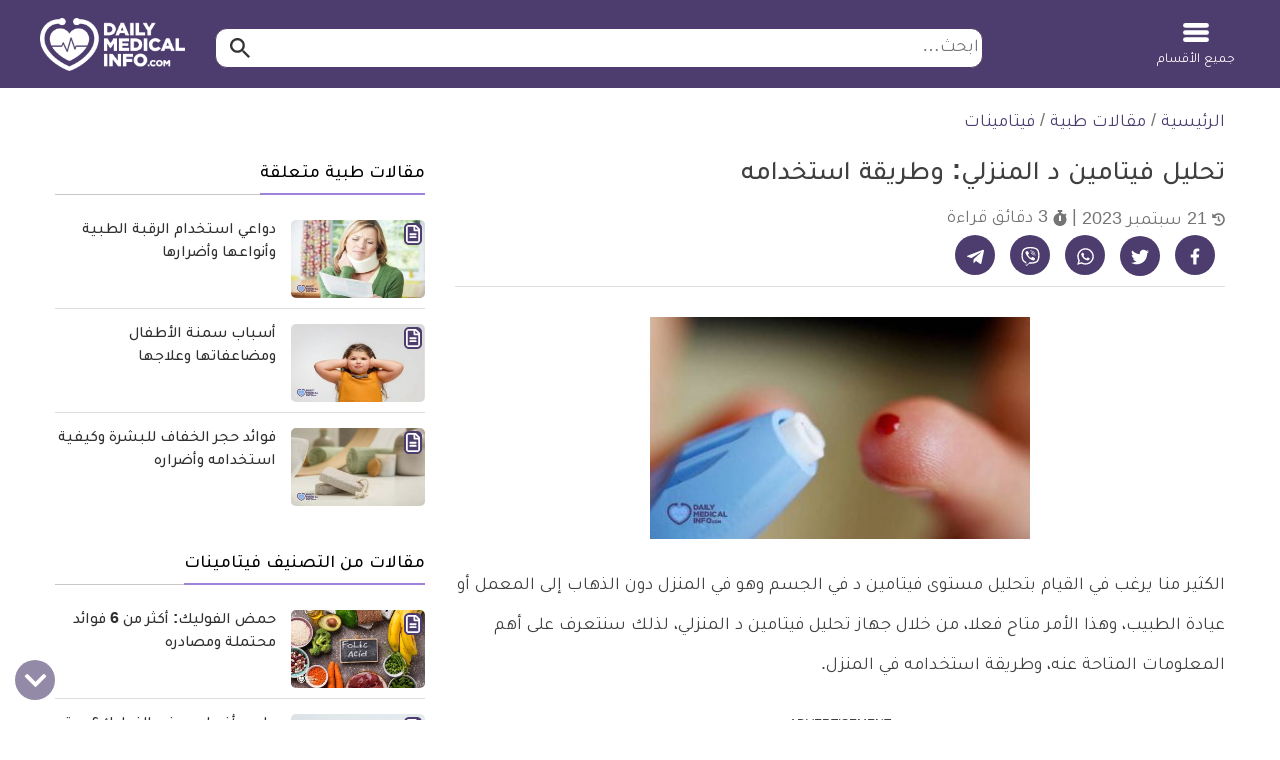

--- FILE ---
content_type: text/html; charset=UTF-8
request_url: https://dailymedicalinfo.com/view-article/%D8%AA%D8%AD%D9%84%D9%8A%D9%84-%D9%81%D9%8A%D8%AA%D8%A7%D9%85%D9%8A%D9%86-%D8%AF-%D8%A7%D9%84%D9%85%D9%86%D8%B2%D9%84%D9%8A/
body_size: 41758
content:
<!doctype html>
<html dir="rtl" lang="ar" prefix="og: https://ogp.me/ns#">
<head>
	<meta charset="UTF-8">
	<meta name="viewport" content="width=device-width, initial-scale=1">
	<link rel="profile" href="https://gmpg.org/xfn/11">

	
<!-- تحسين مُحركات البحث بواسطة رانك ماث برو (Rank Math PRO)-  https://s.rankmath.com/home -->
<title>تحليل فيتامين د المنزلي: وطريقة استخدامه | ديلي ميديكال انفو</title>
<meta name="description" content="تحليل فيتامين د المنزلي سهل الاستخدام وسريع، ويمكنك معرفة النتائج خلال 10 دقائق، لكن كيف يتم استخدامه؟ وهل هو دقيق مثل تحليل فيتامين د عند الطبيب؟ وما الفرق؟"/>
<meta name="keywords" content="فيتامينات,تحليل,فيتامين,د,المنزلي:,وطريقة,استخدامه" /><link rel="publisher" href="https://dailymedicalinfo.com/" /><link rel="author" href="https://dailymedicalinfo.com/author/rawdabakr/" /><meta name="thumbnail" content="https://media.dailymedicalinfo.com/2021/09/تحليل-فيتامين-د-المنزلي.jpg" /><meta name="robots" content="follow, index, max-snippet:-1, max-video-preview:-1, max-image-preview:large"/>
<link rel="canonical" href="https://dailymedicalinfo.com/view-article/%d8%aa%d8%ad%d9%84%d9%8a%d9%84-%d9%81%d9%8a%d8%aa%d8%a7%d9%85%d9%8a%d9%86-%d8%af-%d8%a7%d9%84%d9%85%d9%86%d8%b2%d9%84%d9%8a/" />
<meta property="og:locale" content="ar_AR" />
<meta property="og:type" content="article" />
<meta property="og:title" content="تحليل فيتامين د المنزلي: وطريقة استخدامه | ديلي ميديكال انفو" />
<meta property="og:description" content="تحليل فيتامين د المنزلي سهل الاستخدام وسريع، ويمكنك معرفة النتائج خلال 10 دقائق، لكن كيف يتم استخدامه؟ وهل هو دقيق مثل تحليل فيتامين د عند الطبيب؟ وما الفرق؟" />
<meta property="og:url" content="https://dailymedicalinfo.com/view-article/%d8%aa%d8%ad%d9%84%d9%8a%d9%84-%d9%81%d9%8a%d8%aa%d8%a7%d9%85%d9%8a%d9%86-%d8%af-%d8%a7%d9%84%d9%85%d9%86%d8%b2%d9%84%d9%8a/" />
<meta property="og:site_name" content="ديلي ميديكال انفو" />
<meta property="article:publisher" content="https://www.facebook.com/DailyMedicalinfo/" />
<meta property="article:tag" content="اعراض نقص فيتامين د" />
<meta property="article:tag" content="صيدليات الدواء" />
<meta property="article:tag" content="علاج نقص فيتامين د" />
<meta property="article:tag" content="نقص فيتامين د" />
<meta property="article:section" content="فيتامينات" />
<meta property="og:updated_time" content="2023-09-21T15:42:46+02:00" />
<meta property="og:image" content="https://media.dailymedicalinfo.com/2021/09/تحليل-فيتامين-د-المنزلي.jpg" />
<meta property="og:image:secure_url" content="https://media.dailymedicalinfo.com/2021/09/تحليل-فيتامين-د-المنزلي.jpg" />
<meta property="og:image:width" content="600" />
<meta property="og:image:height" content="350" />
<meta property="og:image:alt" content="تحليل فيتامين د المنزلي" />
<meta property="og:image:type" content="image/jpeg" />
<meta property="article:published_time" content="2021-09-27T16:44:49+02:00" />
<meta property="article:modified_time" content="2023-09-21T15:42:46+02:00" />
<meta name="twitter:card" content="summary_large_image" />
<meta name="twitter:title" content="تحليل فيتامين د المنزلي: وطريقة استخدامه | ديلي ميديكال انفو" />
<meta name="twitter:description" content="تحليل فيتامين د المنزلي سهل الاستخدام وسريع، ويمكنك معرفة النتائج خلال 10 دقائق، لكن كيف يتم استخدامه؟ وهل هو دقيق مثل تحليل فيتامين د عند الطبيب؟ وما الفرق؟" />
<meta name="twitter:site" content="@dmedicalinfo" />
<meta name="twitter:creator" content="@dmedicalinfo" />
<meta name="twitter:image" content="https://media.dailymedicalinfo.com/2021/09/تحليل-فيتامين-د-المنزلي.jpg?v=1766175765" />
<meta name="twitter:label1" content="كُتب بواسطة" />
<meta name="twitter:data1" content="روضة بكر" />
<meta name="twitter:label2" content="مدة القراءة" />
<meta name="twitter:data2" content="دقيقتين (2)" />
<script type="application/ld+json" class="rank-math-schema-pro">{"@context":"https://schema.org","@graph":[{"@type":"Place","@id":"https://dailymedicalinfo.com/#place","geo":{"@type":"GeoCoordinates","latitude":"30.0537033","longitude":"31.3464928"},"hasMap":"https://www.google.com/maps/search/?api=1&amp;query=30.0537033,31.3464928","address":{"@type":"PostalAddress","streetAddress":"6 Samir Abdel Raouf , Nasr City","addressRegion":"Cairo","postalCode":"11762","addressCountry":"Egypt"}},{"@type":"Organization","@id":"https://dailymedicalinfo.com/#organization","name":"\u062f\u064a\u0644\u064a \u0645\u064a\u062f\u064a\u0643\u0627\u0644 \u0627\u0646\u0641\u0648 - Daily Medical Info","url":"https://dailymedicalinfo.com","sameAs":["https://www.facebook.com/DailyMedicalinfo/","https://twitter.com/dmedicalinfo"],"email":"info@dailymedicalinfo.net","address":{"@type":"PostalAddress","streetAddress":"6 Samir Abdel Raouf , Nasr City","addressRegion":"Cairo","postalCode":"11762","addressCountry":"Egypt"},"logo":{"@type":"ImageObject","@id":"https://dailymedicalinfo.com/#logo","url":"https://media.dailymedicalinfo.com/2019/12/DMI-Logo.jpg","contentUrl":"https://media.dailymedicalinfo.com/2019/12/DMI-Logo.jpg","caption":"\u062f\u064a\u0644\u064a \u0645\u064a\u062f\u064a\u0643\u0627\u0644 \u0627\u0646\u0641\u0648","inLanguage":"ar","width":"457","height":"457"},"location":{"@id":"https://dailymedicalinfo.com/#place"}},{"@type":"WebSite","@id":"https://dailymedicalinfo.com/#website","url":"https://dailymedicalinfo.com","name":"\u062f\u064a\u0644\u064a \u0645\u064a\u062f\u064a\u0643\u0627\u0644 \u0627\u0646\u0641\u0648","alternateName":"Daily Medical Info","publisher":{"@id":"https://dailymedicalinfo.com/#organization"},"inLanguage":"ar"},{"@type":"ImageObject","@id":"https://media.dailymedicalinfo.com/2021/09/\u062a\u062d\u0644\u064a\u0644-\u0641\u064a\u062a\u0627\u0645\u064a\u0646-\u062f-\u0627\u0644\u0645\u0646\u0632\u0644\u064a.jpg","url":"https://media.dailymedicalinfo.com/2021/09/\u062a\u062d\u0644\u064a\u0644-\u0641\u064a\u062a\u0627\u0645\u064a\u0646-\u062f-\u0627\u0644\u0645\u0646\u0632\u0644\u064a.jpg","width":"600","height":"350","caption":"\u062a\u062d\u0644\u064a\u0644 \u0641\u064a\u062a\u0627\u0645\u064a\u0646 \u062f \u0627\u0644\u0645\u0646\u0632\u0644\u064a","inLanguage":"ar"},{"@type":"BreadcrumbList","@id":"https://dailymedicalinfo.com/view-article/%d8%aa%d8%ad%d9%84%d9%8a%d9%84-%d9%81%d9%8a%d8%aa%d8%a7%d9%85%d9%8a%d9%86-%d8%af-%d8%a7%d9%84%d9%85%d9%86%d8%b2%d9%84%d9%8a/#breadcrumb","itemListElement":[{"@type":"ListItem","position":"1","item":{"@id":"https://dailymedicalinfo.com","name":"\u0627\u0644\u0631\u0626\u064a\u0633\u064a\u0629"}},{"@type":"ListItem","position":"2","item":{"@id":"https://dailymedicalinfo.com/articles/","name":"\u0645\u0642\u0627\u0644\u0627\u062a \u0637\u0628\u064a\u0629"}},{"@type":"ListItem","position":"3","item":{"@id":"https://dailymedicalinfo.com/%d9%81%d9%8a%d8%aa%d8%a7%d9%85%d9%8a%d9%86%d8%a7%d8%aa/","name":"\u0641\u064a\u062a\u0627\u0645\u064a\u0646\u0627\u062a"}},{"@type":"ListItem","position":"4","item":{"@id":"https://dailymedicalinfo.com/view-article/%d8%aa%d8%ad%d9%84%d9%8a%d9%84-%d9%81%d9%8a%d8%aa%d8%a7%d9%85%d9%8a%d9%86-%d8%af-%d8%a7%d9%84%d9%85%d9%86%d8%b2%d9%84%d9%8a/","name":"\u062a\u062d\u0644\u064a\u0644 \u0641\u064a\u062a\u0627\u0645\u064a\u0646 \u062f \u0627\u0644\u0645\u0646\u0632\u0644\u064a: \u0648\u0637\u0631\u064a\u0642\u0629 \u0627\u0633\u062a\u062e\u062f\u0627\u0645\u0647"}}]},{"@type":"WebPage","@id":"https://dailymedicalinfo.com/view-article/%d8%aa%d8%ad%d9%84%d9%8a%d9%84-%d9%81%d9%8a%d8%aa%d8%a7%d9%85%d9%8a%d9%86-%d8%af-%d8%a7%d9%84%d9%85%d9%86%d8%b2%d9%84%d9%8a/#webpage","url":"https://dailymedicalinfo.com/view-article/%d8%aa%d8%ad%d9%84%d9%8a%d9%84-%d9%81%d9%8a%d8%aa%d8%a7%d9%85%d9%8a%d9%86-%d8%af-%d8%a7%d9%84%d9%85%d9%86%d8%b2%d9%84%d9%8a/","name":"\u062a\u062d\u0644\u064a\u0644 \u0641\u064a\u062a\u0627\u0645\u064a\u0646 \u062f \u0627\u0644\u0645\u0646\u0632\u0644\u064a: \u0648\u0637\u0631\u064a\u0642\u0629 \u0627\u0633\u062a\u062e\u062f\u0627\u0645\u0647 | \u062f\u064a\u0644\u064a \u0645\u064a\u062f\u064a\u0643\u0627\u0644 \u0627\u0646\u0641\u0648","datePublished":"2021-09-27T16:44:49+02:00","dateModified":"2023-09-21T15:42:46+02:00","isPartOf":{"@id":"https://dailymedicalinfo.com/#website"},"primaryImageOfPage":{"@id":"https://media.dailymedicalinfo.com/2021/09/\u062a\u062d\u0644\u064a\u0644-\u0641\u064a\u062a\u0627\u0645\u064a\u0646-\u062f-\u0627\u0644\u0645\u0646\u0632\u0644\u064a.jpg"},"inLanguage":"ar","breadcrumb":{"@id":"https://dailymedicalinfo.com/view-article/%d8%aa%d8%ad%d9%84%d9%8a%d9%84-%d9%81%d9%8a%d8%aa%d8%a7%d9%85%d9%8a%d9%86-%d8%af-%d8%a7%d9%84%d9%85%d9%86%d8%b2%d9%84%d9%8a/#breadcrumb"}},{"@type":"Person","@id":"https://dailymedicalinfo.com/author/rawdabakr/","name":"\u0631\u0648\u0636\u0629 \u0628\u0643\u0631","description":"\u0645\u062d\u0631\u0631\u0629 \u0641\u064a \u0645\u0648\u0642\u0639 \u0643\u0644 \u064a\u0648\u0645 \u0645\u0639\u0644\u0648\u0645\u0629 \u0637\u0628\u064a\u0629\u060c \u062d\u0627\u0635\u0644\u0629 \u0639\u0644\u0649 \u0644\u064a\u0633\u0627\u0646\u0633 \u0622\u062f\u0627\u0628 \u0625\u0639\u0644\u0627\u0645 \u0642\u0633\u0645 \u0635\u062d\u0627\u0641\u0629 \u0648\u062d\u0627\u0644\u064a\u0627 \u062a\u0642\u0648\u0645 \u0628\u062f\u0631\u0627\u0633\u0629 \u0627\u0644\u0645\u0627\u062c\u0633\u062a\u064a\u0631. \u062a\u0647\u062a\u0645 \u0628\u0627\u0644\u0643\u062a\u0627\u0628\u0629 \u0641\u064a \u0627\u0644\u0645\u062c\u0627\u0644 \u0627\u0644\u0637\u0628\u064a \u0628\u0645\u0627 \u064a\u062e\u062f\u0645 \u0627\u0644\u0642\u0631\u0627\u0621 \u0641\u064a \u0645\u062c\u0627\u0644\u0627\u062a \u0635\u062d\u064a\u0629 \u0645\u062e\u062a\u0644\u0641\u0629 \u062a\u0641\u064a\u062f\u0647\u0645 \u0641\u064a \u062d\u064a\u0627\u062a\u0647\u0645 \u0627\u0644\u064a\u0648\u0645\u064a\u0629 \u0648\u0628\u0645\u0627 \u064a\u062e\u062f\u0645 \u062a\u0646\u0645\u064a\u0629 \u0627\u0644\u0645\u062c\u062a\u0645\u0639 \u0628\u0634\u0643\u0644 \u0639\u0627\u0645 .","url":"https://dailymedicalinfo.com/author/rawdabakr/","image":{"@type":"ImageObject","@id":"https://secure.gravatar.com/avatar/989aab33d9f2ee89bca495d90c26282d30a26d8ec5808549b7163324c45e86e4?s=96&amp;d=mm&amp;r=g","url":"https://secure.gravatar.com/avatar/989aab33d9f2ee89bca495d90c26282d30a26d8ec5808549b7163324c45e86e4?s=96&amp;d=mm&amp;r=g","caption":"\u0631\u0648\u0636\u0629 \u0628\u0643\u0631","inLanguage":"ar"},"worksFor":{"@id":"https://dailymedicalinfo.com/#organization"}},{"@type":"Article","headline":"\u062a\u062d\u0644\u064a\u0644 \u0641\u064a\u062a\u0627\u0645\u064a\u0646 \u062f \u0627\u0644\u0645\u0646\u0632\u0644\u064a: \u0648\u0637\u0631\u064a\u0642\u0629 \u0627\u0633\u062a\u062e\u062f\u0627\u0645\u0647 | \u062f\u064a\u0644\u064a \u0645\u064a\u062f\u064a\u0643\u0627\u0644 \u0627\u0646\u0641\u0648","keywords":"\u062a\u062d\u0644\u064a\u0644 \u0641\u064a\u062a\u0627\u0645\u064a\u0646 \u062f \u0627\u0644\u0645\u0646\u0632\u0644\u064a","datePublished":"2021-09-27T16:44:49+02:00","dateModified":"2023-09-21T15:42:46+02:00","articleSection":"\u0641\u064a\u062a\u0627\u0645\u064a\u0646\u0627\u062a","author":{"@id":"https://dailymedicalinfo.com/author/rawdabakr/","name":"\u0631\u0648\u0636\u0629 \u0628\u0643\u0631"},"publisher":{"@id":"https://dailymedicalinfo.com/#organization"},"description":"\u062a\u062d\u0644\u064a\u0644 \u0641\u064a\u062a\u0627\u0645\u064a\u0646 \u062f \u0627\u0644\u0645\u0646\u0632\u0644\u064a \u0633\u0647\u0644 \u0627\u0644\u0627\u0633\u062a\u062e\u062f\u0627\u0645 \u0648\u0633\u0631\u064a\u0639\u060c \u0648\u064a\u0645\u0643\u0646\u0643 \u0645\u0639\u0631\u0641\u0629 \u0627\u0644\u0646\u062a\u0627\u0626\u062c \u062e\u0644\u0627\u0644 10 \u062f\u0642\u0627\u0626\u0642\u060c \u0644\u0643\u0646 \u0643\u064a\u0641 \u064a\u062a\u0645 \u0627\u0633\u062a\u062e\u062f\u0627\u0645\u0647\u061f \u0648\u0647\u0644 \u0647\u0648 \u062f\u0642\u064a\u0642 \u0645\u062b\u0644 \u062a\u062d\u0644\u064a\u0644 \u0641\u064a\u062a\u0627\u0645\u064a\u0646 \u062f \u0639\u0646\u062f \u0627\u0644\u0637\u0628\u064a\u0628\u061f \u0648\u0645\u0627 \u0627\u0644\u0641\u0631\u0642\u061f","name":"\u062a\u062d\u0644\u064a\u0644 \u0641\u064a\u062a\u0627\u0645\u064a\u0646 \u062f \u0627\u0644\u0645\u0646\u0632\u0644\u064a: \u0648\u0637\u0631\u064a\u0642\u0629 \u0627\u0633\u062a\u062e\u062f\u0627\u0645\u0647 | \u062f\u064a\u0644\u064a \u0645\u064a\u062f\u064a\u0643\u0627\u0644 \u0627\u0646\u0641\u0648","@id":"https://dailymedicalinfo.com/view-article/%d8%aa%d8%ad%d9%84%d9%8a%d9%84-%d9%81%d9%8a%d8%aa%d8%a7%d9%85%d9%8a%d9%86-%d8%af-%d8%a7%d9%84%d9%85%d9%86%d8%b2%d9%84%d9%8a/#richSnippet","isPartOf":{"@id":"https://dailymedicalinfo.com/view-article/%d8%aa%d8%ad%d9%84%d9%8a%d9%84-%d9%81%d9%8a%d8%aa%d8%a7%d9%85%d9%8a%d9%86-%d8%af-%d8%a7%d9%84%d9%85%d9%86%d8%b2%d9%84%d9%8a/#webpage"},"image":{"@id":"https://media.dailymedicalinfo.com/2021/09/\u062a\u062d\u0644\u064a\u0644-\u0641\u064a\u062a\u0627\u0645\u064a\u0646-\u062f-\u0627\u0644\u0645\u0646\u0632\u0644\u064a.jpg"},"inLanguage":"ar","mainEntityOfPage":{"@id":"https://dailymedicalinfo.com/view-article/%d8%aa%d8%ad%d9%84%d9%8a%d9%84-%d9%81%d9%8a%d8%aa%d8%a7%d9%85%d9%8a%d9%86-%d8%af-%d8%a7%d9%84%d9%85%d9%86%d8%b2%d9%84%d9%8a/#webpage"}}]}</script>
<!-- /إضافة تحسين محركات البحث لووردبريس Rank Math -->

<link rel='dns-prefetch' href='//www.googletagmanager.com' />
<style id='wp-img-auto-sizes-contain-inline-css'>
img:is([sizes=auto i],[sizes^="auto," i]){contain-intrinsic-size:3000px 1500px}
/*# sourceURL=wp-img-auto-sizes-contain-inline-css */
</style>
<style id='classic-theme-styles-inline-css'>
/*! This file is auto-generated */
.wp-block-button__link{color:#fff;background-color:#32373c;border-radius:9999px;box-shadow:none;text-decoration:none;padding:calc(.667em + 2px) calc(1.333em + 2px);font-size:1.125em}.wp-block-file__button{background:#32373c;color:#fff;text-decoration:none}
/*# sourceURL=/wp-includes/css/classic-themes.min.css */
</style>
<link rel='stylesheet' id='dmi-stylesheet-css' href='https://dailymedicalinfo.com/wp-content/themes/dmi/assets/css/cached_05a665121f8e57844f232b5a8a741968.css?ver=73' media='all' />

<!-- Google tag (gtag.js) snippet added by Site Kit -->
<!-- Google Analytics snippet added by Site Kit -->
<script src="https://www.googletagmanager.com/gtag/js?id=G-PTJE6VX7GE" id="google_gtagjs-js" async></script>
<script id="google_gtagjs-js-after">
window.dataLayer = window.dataLayer || [];function gtag(){dataLayer.push(arguments);}
gtag("set","linker",{"domains":["dailymedicalinfo.com"]});
gtag("js", new Date());
gtag("set", "developer_id.dZTNiMT", true);
gtag("config", "G-PTJE6VX7GE");
 window._googlesitekit = window._googlesitekit || {}; window._googlesitekit.throttledEvents = []; window._googlesitekit.gtagEvent = (name, data) => { var key = JSON.stringify( { name, data } ); if ( !! window._googlesitekit.throttledEvents[ key ] ) { return; } window._googlesitekit.throttledEvents[ key ] = true; setTimeout( () => { delete window._googlesitekit.throttledEvents[ key ]; }, 5 ); gtag( "event", name, { ...data, event_source: "site-kit" } ); }; 
//# sourceURL=google_gtagjs-js-after
</script>
<link rel='shortlink' href='https://dailymedicalinfo.com/?p=433473' />
<meta name="generator" content="Site Kit by Google 1.168.0" /><script>var dmiChannelTarget = ["article"];var dmiKeywordTarget = ["\u0641\u064a\u062a\u0627\u0645\u064a\u0646\u0627\u062a"];</script><script async src="https://pagead2.googlesyndication.com/pagead/js/adsbygoogle.js?client=ca-pub-4944293829532635"
     crossorigin="anonymous"></script><script> window._izq = window._izq || []; window._izq.push(["init" ]); </script>
<script src="https://cdn.izooto.com/scripts/df18eea0f67fbce2477524f4b7b3523713c2ee59.js"></script><script async src="https://securepubads.g.doubleclick.net/tag/js/gpt.js"></script>

<script>
window.googletag = window.googletag || {cmd: []};
window.dmiSlots    = [];
window.loadedSlots = [];
var slot1,slot2,slot3,slot4,slot5,slot6, slot7, slot8, slot9, slot10, slot11, slot12;
googletag.cmd.push(function() {
//     slot1 = googletag.defineSlot('/21813789557/DMI-below-header', [[970, 250], [970, 90], [728, 90], [336, 280], [300, 250], [320, 100]], 'div-gpt-ad-1589746076637-0').addService(googletag.pubads());
slot1 = googletag.defineSlot('/21813789557/DMI-below-header', [[728, 90], [320, 100], [300, 250], [336, 280], [970, 90], [970, 250]], 'div-gpt-ad-1617623557461-0').addService(googletag.pubads());
    slot2 = googletag.defineOutOfPageSlot('/21813789557/DMI-in-article-RM', 'div-gpt-ad-1589746233519-0').addService(googletag.pubads());
    slot3 = googletag.defineSlot('/21813789557/DMI-in-article-unit-1', [[728, 400], [336, 280], [300, 250], [1, 1], [300, 300], [300, 400]], 'div-gpt-ad-1589746415328-0').addService(googletag.pubads());
    slot4 = googletag.defineSlot('/21813789557/dmi-in-article-unit-2', [[728, 400], [336, 280], [300, 250], [300, 400]], 'div-gpt-ad-1589746462181-0').addService(googletag.pubads());
    slot5 = googletag.defineSlot('/21813789557/dmi-in-article-unit-3', [[728, 400], [336, 280], [300, 250], [300, 400]], 'div-gpt-ad-1589746498139-0').addService(googletag.pubads());
    slot6 = googletag.defineSlot('/21813789557/dmi-in-article-unit-4', [[728, 400], [336, 280], [300, 250]], 'div-gpt-ad-1589746531247-0').addService(googletag.pubads());
    slot7 = googletag.defineSlot('/21813789557/DMI-Sticky', [[320, 100], [728, 90]], 'DMI-Sticky').addService(googletag.pubads());
	slot8 = googletag.defineSlot('/21813789557/dmi-in-article-unit-5', [[728, 400], [300, 250], [336, 280], [300, 300]], 'div-gpt-ad-1619002361096-0').addService(googletag.pubads());
	slot9 = googletag.defineSlot('/21813789557/test-dmi-1x1', [[336, 280], [300, 250], [1, 1], [300, 300]], 'div-gpt-ad-1629291261949-0').addService(googletag.pubads());
	slot10 = googletag.defineSlot('/21813789557/DMI-in-article-unit-6', [[300, 250], [300, 300], [336, 280], [728, 400], [300, 400]], 'div-gpt-ad-1652031165405-0').addService(googletag.pubads());
	slot11 = googletag.defineSlot('/21813789557/dmi-in-article-unit-7', [[300, 250], [728, 400], [336, 280], [300, 300], [300, 400]], 'div-gpt-ad-1652031251219-0').addService(googletag.pubads());
	slot12 = googletag.defineSlot('/21813789557/dmi-in-article-unit-8', [[300, 250], [336, 280], [728, 400], [300, 300], [300, 400]], 'div-gpt-ad-1652030919590-0').addService(googletag.pubads());
	
    var slot1SizeMap = googletag.sizeMapping().
    addSize([980, 690], [[970, 90], [728, 90]]).
    addSize([0,0], [[320, 100]]).build();
    slot1.defineSizeMapping(slot1SizeMap);
    googletag.pubads().disableInitialLoad();
	if (dmiChannelTarget.length){
			googletag.pubads().setTargeting('Channel_Targeting',dmiChannelTarget);
	}
	if (dmiKeywordTarget.length){
		googletag.pubads().setTargeting('KeyWords',dmiKeywordTarget);
	}
   googletag.enableServices();
    Array.prototype.push.apply(dmiSlots, [slot1,slot2,slot3,slot4,slot5,slot6, slot7, slot8, slot9, slot10, slot11, slot12]);
});
</script>
<link rel="preload" href="/wp-content/themes/dmi/assets/fonts/tajawal/tajawal-light.woff2" as="font" type="font/woff2" crossorigin>
<link rel="preload" href="/wp-content/themes/dmi/assets/fonts/tajawal/tajawal-bold.woff2" as="font" type="font/woff2" crossorigin><script>var catName ='فيتامينات';
var postType ='post';
var postTagsJoined ='اعراض-نقص-فيتامين-د صيدليات-الدواء علاج-نقص-فيتامين-د نقص-فيتامين-د ';
var dmiPostAuthor ='rawdabakr';
var catName_procedures ='';
var catName_symptoms ='';
var catName_disease ='';
var catName_drugs ='';
var postGroup ='vitamins';
var drugsType ='';
</script><!-- Google Tag Manager -->
        <script>(function(w,d,s,l,i){w[l]=w[l]||[];w[l].push({'gtm.start':
        new Date().getTime(),event:'gtm.js'});var f=d.getElementsByTagName(s)[0],
        j=d.createElement(s),dl=l!='dataLayer'?'&l='+l:'';j.async=true;j.src=
        'https://www.googletagmanager.com/gtm.js?id='+i+dl;f.parentNode.insertBefore(j,f);
        })(window,document,'script','dataLayer','GTM-5D5D9PK');</script>
        <!-- End Google Tag Manager --><link rel="icon" href="https://media.dailymedicalinfo.com/2023/03/cropped-dmi-icon-inverse-32x32.png" sizes="32x32" />
<link rel="icon" href="https://media.dailymedicalinfo.com/2023/03/cropped-dmi-icon-inverse-192x192.png" sizes="192x192" />
<link rel="apple-touch-icon" href="https://media.dailymedicalinfo.com/2023/03/cropped-dmi-icon-inverse-180x180.png" />
<meta name="msapplication-TileImage" content="https://media.dailymedicalinfo.com/2023/03/cropped-dmi-icon-inverse-270x270.png" />
<style id='global-styles-inline-css'>
:root{--wp--preset--aspect-ratio--square: 1;--wp--preset--aspect-ratio--4-3: 4/3;--wp--preset--aspect-ratio--3-4: 3/4;--wp--preset--aspect-ratio--3-2: 3/2;--wp--preset--aspect-ratio--2-3: 2/3;--wp--preset--aspect-ratio--16-9: 16/9;--wp--preset--aspect-ratio--9-16: 9/16;--wp--preset--color--black: #000000;--wp--preset--color--cyan-bluish-gray: #abb8c3;--wp--preset--color--white: #ffffff;--wp--preset--color--pale-pink: #f78da7;--wp--preset--color--vivid-red: #cf2e2e;--wp--preset--color--luminous-vivid-orange: #ff6900;--wp--preset--color--luminous-vivid-amber: #fcb900;--wp--preset--color--light-green-cyan: #7bdcb5;--wp--preset--color--vivid-green-cyan: #00d084;--wp--preset--color--pale-cyan-blue: #8ed1fc;--wp--preset--color--vivid-cyan-blue: #0693e3;--wp--preset--color--vivid-purple: #9b51e0;--wp--preset--gradient--vivid-cyan-blue-to-vivid-purple: linear-gradient(135deg,rgb(6,147,227) 0%,rgb(155,81,224) 100%);--wp--preset--gradient--light-green-cyan-to-vivid-green-cyan: linear-gradient(135deg,rgb(122,220,180) 0%,rgb(0,208,130) 100%);--wp--preset--gradient--luminous-vivid-amber-to-luminous-vivid-orange: linear-gradient(135deg,rgb(252,185,0) 0%,rgb(255,105,0) 100%);--wp--preset--gradient--luminous-vivid-orange-to-vivid-red: linear-gradient(135deg,rgb(255,105,0) 0%,rgb(207,46,46) 100%);--wp--preset--gradient--very-light-gray-to-cyan-bluish-gray: linear-gradient(135deg,rgb(238,238,238) 0%,rgb(169,184,195) 100%);--wp--preset--gradient--cool-to-warm-spectrum: linear-gradient(135deg,rgb(74,234,220) 0%,rgb(151,120,209) 20%,rgb(207,42,186) 40%,rgb(238,44,130) 60%,rgb(251,105,98) 80%,rgb(254,248,76) 100%);--wp--preset--gradient--blush-light-purple: linear-gradient(135deg,rgb(255,206,236) 0%,rgb(152,150,240) 100%);--wp--preset--gradient--blush-bordeaux: linear-gradient(135deg,rgb(254,205,165) 0%,rgb(254,45,45) 50%,rgb(107,0,62) 100%);--wp--preset--gradient--luminous-dusk: linear-gradient(135deg,rgb(255,203,112) 0%,rgb(199,81,192) 50%,rgb(65,88,208) 100%);--wp--preset--gradient--pale-ocean: linear-gradient(135deg,rgb(255,245,203) 0%,rgb(182,227,212) 50%,rgb(51,167,181) 100%);--wp--preset--gradient--electric-grass: linear-gradient(135deg,rgb(202,248,128) 0%,rgb(113,206,126) 100%);--wp--preset--gradient--midnight: linear-gradient(135deg,rgb(2,3,129) 0%,rgb(40,116,252) 100%);--wp--preset--font-size--small: 13px;--wp--preset--font-size--medium: 20px;--wp--preset--font-size--large: 36px;--wp--preset--font-size--x-large: 42px;--wp--preset--spacing--20: 0.44rem;--wp--preset--spacing--30: 0.67rem;--wp--preset--spacing--40: 1rem;--wp--preset--spacing--50: 1.5rem;--wp--preset--spacing--60: 2.25rem;--wp--preset--spacing--70: 3.38rem;--wp--preset--spacing--80: 5.06rem;--wp--preset--shadow--natural: 6px 6px 9px rgba(0, 0, 0, 0.2);--wp--preset--shadow--deep: 12px 12px 50px rgba(0, 0, 0, 0.4);--wp--preset--shadow--sharp: 6px 6px 0px rgba(0, 0, 0, 0.2);--wp--preset--shadow--outlined: 6px 6px 0px -3px rgb(255, 255, 255), 6px 6px rgb(0, 0, 0);--wp--preset--shadow--crisp: 6px 6px 0px rgb(0, 0, 0);}:where(.is-layout-flex){gap: 0.5em;}:where(.is-layout-grid){gap: 0.5em;}body .is-layout-flex{display: flex;}.is-layout-flex{flex-wrap: wrap;align-items: center;}.is-layout-flex > :is(*, div){margin: 0;}body .is-layout-grid{display: grid;}.is-layout-grid > :is(*, div){margin: 0;}:where(.wp-block-columns.is-layout-flex){gap: 2em;}:where(.wp-block-columns.is-layout-grid){gap: 2em;}:where(.wp-block-post-template.is-layout-flex){gap: 1.25em;}:where(.wp-block-post-template.is-layout-grid){gap: 1.25em;}.has-black-color{color: var(--wp--preset--color--black) !important;}.has-cyan-bluish-gray-color{color: var(--wp--preset--color--cyan-bluish-gray) !important;}.has-white-color{color: var(--wp--preset--color--white) !important;}.has-pale-pink-color{color: var(--wp--preset--color--pale-pink) !important;}.has-vivid-red-color{color: var(--wp--preset--color--vivid-red) !important;}.has-luminous-vivid-orange-color{color: var(--wp--preset--color--luminous-vivid-orange) !important;}.has-luminous-vivid-amber-color{color: var(--wp--preset--color--luminous-vivid-amber) !important;}.has-light-green-cyan-color{color: var(--wp--preset--color--light-green-cyan) !important;}.has-vivid-green-cyan-color{color: var(--wp--preset--color--vivid-green-cyan) !important;}.has-pale-cyan-blue-color{color: var(--wp--preset--color--pale-cyan-blue) !important;}.has-vivid-cyan-blue-color{color: var(--wp--preset--color--vivid-cyan-blue) !important;}.has-vivid-purple-color{color: var(--wp--preset--color--vivid-purple) !important;}.has-black-background-color{background-color: var(--wp--preset--color--black) !important;}.has-cyan-bluish-gray-background-color{background-color: var(--wp--preset--color--cyan-bluish-gray) !important;}.has-white-background-color{background-color: var(--wp--preset--color--white) !important;}.has-pale-pink-background-color{background-color: var(--wp--preset--color--pale-pink) !important;}.has-vivid-red-background-color{background-color: var(--wp--preset--color--vivid-red) !important;}.has-luminous-vivid-orange-background-color{background-color: var(--wp--preset--color--luminous-vivid-orange) !important;}.has-luminous-vivid-amber-background-color{background-color: var(--wp--preset--color--luminous-vivid-amber) !important;}.has-light-green-cyan-background-color{background-color: var(--wp--preset--color--light-green-cyan) !important;}.has-vivid-green-cyan-background-color{background-color: var(--wp--preset--color--vivid-green-cyan) !important;}.has-pale-cyan-blue-background-color{background-color: var(--wp--preset--color--pale-cyan-blue) !important;}.has-vivid-cyan-blue-background-color{background-color: var(--wp--preset--color--vivid-cyan-blue) !important;}.has-vivid-purple-background-color{background-color: var(--wp--preset--color--vivid-purple) !important;}.has-black-border-color{border-color: var(--wp--preset--color--black) !important;}.has-cyan-bluish-gray-border-color{border-color: var(--wp--preset--color--cyan-bluish-gray) !important;}.has-white-border-color{border-color: var(--wp--preset--color--white) !important;}.has-pale-pink-border-color{border-color: var(--wp--preset--color--pale-pink) !important;}.has-vivid-red-border-color{border-color: var(--wp--preset--color--vivid-red) !important;}.has-luminous-vivid-orange-border-color{border-color: var(--wp--preset--color--luminous-vivid-orange) !important;}.has-luminous-vivid-amber-border-color{border-color: var(--wp--preset--color--luminous-vivid-amber) !important;}.has-light-green-cyan-border-color{border-color: var(--wp--preset--color--light-green-cyan) !important;}.has-vivid-green-cyan-border-color{border-color: var(--wp--preset--color--vivid-green-cyan) !important;}.has-pale-cyan-blue-border-color{border-color: var(--wp--preset--color--pale-cyan-blue) !important;}.has-vivid-cyan-blue-border-color{border-color: var(--wp--preset--color--vivid-cyan-blue) !important;}.has-vivid-purple-border-color{border-color: var(--wp--preset--color--vivid-purple) !important;}.has-vivid-cyan-blue-to-vivid-purple-gradient-background{background: var(--wp--preset--gradient--vivid-cyan-blue-to-vivid-purple) !important;}.has-light-green-cyan-to-vivid-green-cyan-gradient-background{background: var(--wp--preset--gradient--light-green-cyan-to-vivid-green-cyan) !important;}.has-luminous-vivid-amber-to-luminous-vivid-orange-gradient-background{background: var(--wp--preset--gradient--luminous-vivid-amber-to-luminous-vivid-orange) !important;}.has-luminous-vivid-orange-to-vivid-red-gradient-background{background: var(--wp--preset--gradient--luminous-vivid-orange-to-vivid-red) !important;}.has-very-light-gray-to-cyan-bluish-gray-gradient-background{background: var(--wp--preset--gradient--very-light-gray-to-cyan-bluish-gray) !important;}.has-cool-to-warm-spectrum-gradient-background{background: var(--wp--preset--gradient--cool-to-warm-spectrum) !important;}.has-blush-light-purple-gradient-background{background: var(--wp--preset--gradient--blush-light-purple) !important;}.has-blush-bordeaux-gradient-background{background: var(--wp--preset--gradient--blush-bordeaux) !important;}.has-luminous-dusk-gradient-background{background: var(--wp--preset--gradient--luminous-dusk) !important;}.has-pale-ocean-gradient-background{background: var(--wp--preset--gradient--pale-ocean) !important;}.has-electric-grass-gradient-background{background: var(--wp--preset--gradient--electric-grass) !important;}.has-midnight-gradient-background{background: var(--wp--preset--gradient--midnight) !important;}.has-small-font-size{font-size: var(--wp--preset--font-size--small) !important;}.has-medium-font-size{font-size: var(--wp--preset--font-size--medium) !important;}.has-large-font-size{font-size: var(--wp--preset--font-size--large) !important;}.has-x-large-font-size{font-size: var(--wp--preset--font-size--x-large) !important;}
/*# sourceURL=global-styles-inline-css */
</style>
</head>

<body class="rtl wp-singular post-template-default single single-post postid-433473 single-format-standard wp-theme-dmi platform-dmi is-mobile cat-blaze-orange">
<!-- Google Tag Manager (noscript) -->
			<noscript><iframe class="dmi-gtm-iframe" src="https://www.googletagmanager.com/ns.html?id=GTM-5D5D9PK"
			height="0" width="0" style="display:none;visibility:hidden"></iframe></noscript>
			<!-- End Google Tag Manager (noscript) --><div id="page" class="site">
		<a class="skip-link screen-reader-text" href="#primary">التخطي للمحتوى</a>

	<header id="masthead" class="site-header header-inverse site-header-fixed">
		<div class="container header-content">
			
			<div class="site-branding">
    <a href="https://dailymedicalinfo.com/" title="ديلي ميديكال انفو" rel="home">
        <img width="145" height="53" class="skip-lazy" src="https://dailymedicalinfo.com/wp-content/themes/dmi/assets/img/logo-inverse.png" alt="ديلي ميديكال انفو">
    </a>
            <p class="site-title">
            ديلي ميديكال انفو    </p>				
            <p class="site-description screen-reader-text">معلومة طبية موثقة</p>
    </div><!-- .site-branding --><div class="h-search">
<form method="get" id="searchform-573569740" action="https://dailymedicalinfo.com/search/" role="search" onsubmit="if (this.children[1].value == '') return false;">
    <label for="q-573569740" class="screen-reader-text">ابحث</label>
    <input value="" type="text" class="field" name="q" id="q-573569740" placeholder="ابحث&hellip;" />
    <button title="ابحث&hellip;" type="submit" class="submit" id="searchsubmit-573569740">
        <span class="screen-reader-text">
            ابحث&hellip;        </span>
         <svg height="20" width="20" focusable="false" aria-hidden="true" class="icon-search" version="1.1" viewBox="0 0 17.51 17.51" xmlns="http://www.w3.org/2000/svg">
 <path d="m12.52 11.02h-0.79l-0.28-0.27a6.51 6.51 0 1 0-0.7 0.7l0.27 0.28v0.79l5 4.99 1.49-1.49zm-6 0a4.5 4.5 0 1 1 4.5-4.5 4.494 4.494 0 0 1-4.5 4.5z" fill="currentColor"/>
 <path d="m-2.9801-2.9801h24v24h-24z" fill="none"/>
</svg>
     </button>
</form></div><div class="header-top-rigth">
    <button title="جميع الأقسام" id="menuToggle" class="menu-toggle" aria-controls="full-menu" aria-expanded="false">
         <svg width="26" focusable="false" aria-hidden="true" class="icon-menu" data-name="Component 23 – 29" version="1.1" viewBox="0 0 19.874 14.885" xmlns="http://www.w3.org/2000/svg">
 <path fill="currentColor" transform="translate(0 -342.24)" d="m18.045 353.47h-16.216a1.83 1.83 0 0 0 0 3.659h16.216a1.83 1.83 0 0 0 0-3.659zm0-5.613h-16.216a1.83 1.83 0 0 0 0 3.659h16.216a1.83 1.83 0 0 0 0-3.659zm0-5.613h-16.216a1.83 1.83 0 0 0 0 3.659h16.216a1.83 1.83 0 0 0 0-3.659z"/>
</svg>
          <svg width="19" aria-hidden="true" focusable="false" data-prefix="fas" data-icon="times" class="svg-inline--fa fa-times fa-w-11" role="img" xmlns="http://www.w3.org/2000/svg" viewBox="0 0 352 512"><path fill="currentColor" d="M242.72 256l100.07-100.07c12.28-12.28 12.28-32.19 0-44.48l-22.24-22.24c-12.28-12.28-32.19-12.28-44.48 0L176 189.28 75.93 89.21c-12.28-12.28-32.19-12.28-44.48 0L9.21 111.45c-12.28 12.28-12.28 32.19 0 44.48L109.28 256 9.21 356.07c-12.28 12.28-12.28 32.19 0 44.48l22.24 22.24c12.28 12.28 32.2 12.28 44.48 0L176 322.72l100.07 100.07c12.28 12.28 32.2 12.28 44.48 0l22.24-22.24c12.28-12.28 12.28-32.19 0-44.48L242.72 256z"></path></svg>         <span>
        جميع الأقسام        </span>
    </button>
</div><div id="fullMenuWrap" class="full-menu-wrap menu-hidden"><ul id="full-menu" class="menu"><li id="menu-item-391808" class="has-icon-stethoscope menu-item menu-item-type-post_type menu-item-object-page menu-item-has-children menu-item-391808"><a href="https://dailymedicalinfo.com/%d8%b7%d8%a8-%d9%88%d8%ad%d9%8a%d8%a7%d8%a9/"> <svg width="20" focusable="false" aria-hidden="true" class="icon-stethoscope" version="1.1" viewBox="0 0 20.455 19.448" xmlns="http://www.w3.org/2000/svg">
 <g transform="translate(-1.6254 -2.6278)">
  <rect transform="translate(0 -.165)" fill="none"/>
  <g transform="translate(2,3)">
   <path transform="translate(14.234,10.493)" d="m1.0039-0.37109c-0.75473 0-1.375 0.62027-1.375 1.375-8e-8 0.75473 0.62027 1.375 1.375 1.375 0.75473 1e-7 1.375-0.62027 1.375-1.375 1e-7 -0.75473-0.62027-1.375-1.375-1.375zm0 0.74219c0.35426-4e-8 0.63281 0.27855 0.63281 0.63281 0 0.35426-0.27855 0.63281-0.63281 0.63281-0.35426 0-0.63281-0.27855-0.63281-0.63281 0-0.35426 0.27855-0.63281 0.63281-0.63281zm-10.862-2.1471c-0.21189 1.8343-0.10108 3.6487-0.17187 5.4141-0.31172-0.28331-0.60086-0.6826-0.95508-0.7793-0.63262-0.1727-1.3024 0.057995-1.8652 0.61914-0.61862 0.61678-0.72449 1.5182-0.48242 2.2598 0.2391 0.73246 0.8675 1.3595 1.7168 1.375 1.0303 0.13538 2.0025-0.54215 2.2148-1.5625v-0.001953l0.00195-0.00391c0.013197-0.068647-6.32e-5 -0.13642 0.011719-0.20508 0.36845 0.55789 0.71079 1.1455 1.3184 1.7441 0.83466 0.82233 1.9955 1.5 3.6016 1.5 0.88542 0 1.6678-0.47242 2.3281-1.1191 0.66029-0.64672 1.2184-1.4835 1.6797-2.3125 0.92255-1.658 1.4551-3.3047 1.4551-3.3047l-0.70508-0.22852s-0.51849 1.5924-1.3984 3.1738c-0.43997 0.79073-0.97076 1.5745-1.5508 2.1426-0.58002 0.56809-1.189 0.90625-1.8086 0.90625-1.4039 0-2.3422-0.55624-3.082-1.2852-0.73984-0.72892-1.2493-1.6325-1.7266-2.3008l-0.0039-0.0039c-0.012648-0.017244-0.028358-0.016223-0.041022-0.033209 0.15643-2.0181-0.018246-4.0256 0.19922-5.9082zm-1.3223 5.3496c0.31252 0.085319 0.7058 0.46895 1.1016 0.94336-0.0301 0.29108 6e-3 0.59875-0.04883 0.88477-0.13707 0.65135-0.74918 1.0803-1.4082 0.98438l-0.02539-0.00391h-0.02734c-0.50344 0-0.87163-0.36208-1.0391-0.875-0.16743-0.51292-0.0876-1.1167 0.30078-1.5039 0.44418-0.44285 0.77635-0.53073 1.1465-0.42969zm-1.3968-13.789s-0.47069 0.09709-0.95508 0.33984c-0.2422 0.12138-0.49575 0.28038-0.70312 0.50391-0.20644 0.22251-0.36572 0.52781-0.36719 0.88281-0.03773 1.2102 0.18945 2.4151 0.66797 3.5273l0.0078 0.01954c0.3368 0.67255 0.90063 1.5417 1.6484 2.2656 0.74781 0.72388 1.6957 1.3145 2.7891 1.3145 1.0933 0 2.0412-0.59068 2.7891-1.3145 0.74783-0.72378 1.3116-1.5925 1.6484-2.2656l0.00781-0.017578 0.00781-0.015625c0.43028-1.1193 0.65355-2.3087 0.66211-3.5078v-0.00195c0-0.35765-0.16166-0.6648-0.36914-0.88867-0.20748-0.22387-0.45884-0.38274-0.70117-0.50391-0.48467-0.24233-0.95703-0.33789-0.95703-0.33789l-0.15234 0.72461s0.39501 0.086177 0.77734 0.27734c0.19117 0.095583 0.37259 0.21681 0.49023 0.34375 0.11764 0.12694 0.17188 0.24041 0.17188 0.38477-0.00811 1.104-0.21704 2.1974-0.61133 3.2285-0.30343 0.60236-0.82738 1.4092-1.4883 2.0488-0.66642 0.64497-1.4527 1.1035-2.2754 1.1035-0.82264 0-1.607-0.4584-2.2734-1.1035-0.66389-0.64265-1.1914-1.4558-1.4941-2.0586-0.43339-1.0118-0.64281-2.1068-0.60742-3.207v-0.01172c0-0.14293 0.05608-0.2559 0.17383-0.38281 0.11775-0.12691 0.29893-0.24983 0.49024-0.3457 0.38261-0.19175 0.77734-0.27734 0.77734-0.27734zm6.8101 4.879c-0.87665 1.1265-2.2664 1.7279-3.6875 1.5938l-0.017578-0.00195h-0.017578c-0.98053 0-1.7822-0.093858-2.3984-0.33008-0.61627-0.23622-1.0528-0.59734-1.3789-1.209l-0.6543 0.34961c0.40385 0.75735 1.0148 1.2623 1.7676 1.5508 0.74609 0.28598 1.6266 0.37342 2.6406 0.375 1.6687 0.15404 3.3026-0.55012 4.332-1.873zm-5.9878-5.527c-0.56762-0.0226-1.0606 0.409-1.1133 0.97461l-2e-3 0.00977v0.00977c-0.0226 0.56762 0.409 1.0625 0.97461 1.1152l0.04297 0.00391 0.04297-0.00586c0.49417-0.068719 0.90163-0.42747 1.0352-0.9082l0.01172-0.041016 2e-3 -0.042969c0.0226-0.56762-0.409-1.0606-0.97461-1.1133l-0.0098-2e-3zm-0.04102 0.75c0.15216 0.02045 0.23943 0.14763 0.25977 0.29492-0.06118 0.14225-0.17708 0.24335-0.32617 0.28516-0.14283-0.039519-0.25704-0.14207-0.25781-0.29492 0.02373-0.16559 0.15694-0.28355 0.32422-0.28516zm4.795-0.74805c-0.25327-0.01683-0.51576 0.04858-0.73242 0.2168-0.21666 0.16822-0.36929 0.44505-0.39062 0.76562v0.00586l-0.00195 0.00391c-0.022597 0.56762 0.41095 1.0625 0.97656 1.1152l0.041016 0.00391 0.042969-0.00586c0.49417-0.068719 0.90359-0.42747 1.0371-0.9082l0.00977-0.035156 0.00195-0.039063c0.021331-0.32058-0.09268-0.61707-0.28516-0.8125-0.19248-0.19543-0.44595-0.29371-0.69922-0.31055zm-0.048828 0.73828c0.088979 0.0059 0.17167 0.04397 0.2207 0.09375 0.038746 0.039341 0.052429 0.10764 0.058594 0.19141-0.056491 0.15677-0.18857 0.26008-0.34766 0.30469-0.14608-0.041086-0.26855-0.14461-0.26367-0.30273 0.010837-0.12567 0.04824-0.18321 0.10156-0.22461 0.05521-0.04287 0.14149-0.06841 0.23047-0.0625zm5.0333 6.3756-0.021485 0.00195c-1.7488 0.14895-3.0932 1.628-3.0762 3.3828 6e-6 6.52e-4 -7e-6 0.0013 0 0.001953 0.00183 1.955 1.3708 3.5547 2.6855 4.6699 1.3156 1.116 2.6289 1.7715 2.6289 1.7715l0.16602 0.082034 0.16602-0.082031s1.3133-0.6555 2.6289-1.7715c1.3156-1.116 2.6855-2.717 2.6855-4.6738v-0.023438c-0.051766-0.82151-0.40157-1.6393-0.94531-2.2715-0.54333-0.63167-1.3017-1.0852-2.1621-1.0859h-0.001953c-0.95591-0.00273-1.7917 0.49966-2.375 1.2363-0.59517-0.71052-1.4156-1.2021-2.3555-1.2363zm4.7539 0.74219c0.5988 0 1.1643 0.32173 1.6016 0.83008 0.43494 0.50566 0.72103 1.1886 0.76367 1.8242-0.0070301 1.5965-1.1862 3.0476-2.4219 4.0957-1.1566 0.98104-2.1648 1.4857-2.3145 1.5625-0.14955-0.076736-1.1598-0.58142-2.3164-1.5625-1.2394-1.0513-2.4238-2.5072-2.4238-4.1094v-0.003907c-0.014073-1.367 1.0205-2.5012 2.3789-2.6289 0.83602 0.03939 1.6012 0.47771 2.0469 1.1875l0.32812 0.52344 0.30859-0.53516c0.42101-0.7346 1.2021-1.1865 2.0488-1.1836z" fill="currentColor"/>
  </g>
 </g>
</svg>
 <span>طب وحياة</span>  <svg height="19" width="24" aria-hidden="true" focusable="false" data-prefix="fas" data-icon="chevron-down" class="svg-inline--fa fa-chevron-down fa-w-14" role="img" xmlns="http://www.w3.org/2000/svg" viewBox="0 0 448 512"><path fill="currentColor" d="M207.029 381.476L12.686 187.132c-9.373-9.373-9.373-24.569 0-33.941l22.667-22.667c9.357-9.357 24.522-9.375 33.901-.04L224 284.505l154.745-154.021c9.379-9.335 24.544-9.317 33.901.04l22.667 22.667c9.373 9.373 9.373 24.569 0 33.941L240.971 381.476c-9.373 9.372-24.569 9.372-33.942 0z"></path></svg> </a>
<ul class="sub-menu">
	<li id="menu-item-391809" class="menu-item menu-item-type-post_type menu-item-object-page menu-item-391809"><a href="https://dailymedicalinfo.com/%d8%b7%d8%a8-%d9%88%d8%ad%d9%8a%d8%a7%d8%a9/"><span>نظرة عامة</span></a></li>
	<li id="menu-item-391810" class="menu-item menu-item-type-taxonomy menu-item-object-category menu-item-391810"><a href="https://dailymedicalinfo.com/eye-health/"><span>صحة العيون</span></a></li>
	<li id="menu-item-391811" class="menu-item menu-item-type-taxonomy menu-item-object-category menu-item-391811"><a href="https://dailymedicalinfo.com/alternative-medicine/"><span>الطب البديل</span></a></li>
	<li id="menu-item-391812" class="menu-item menu-item-type-taxonomy menu-item-object-category menu-item-391812"><a href="https://dailymedicalinfo.com/man-health/"><span>صحة الرجل</span></a></li>
	<li id="menu-item-391813" class="menu-item menu-item-type-taxonomy menu-item-object-category menu-item-391813"><a href="https://dailymedicalinfo.com/woman-health/"><span>صحة المرأة</span></a></li>
	<li id="menu-item-391846" class="menu-item menu-item-type-taxonomy menu-item-object-category menu-item-391846"><a href="https://dailymedicalinfo.com/oral-health/"><span>صحة الأسنان</span></a></li>
	<li id="menu-item-391829" class="menu-item menu-item-type-taxonomy menu-item-object-category menu-item-391829"><a href="https://dailymedicalinfo.com/baby-health/"><span>صحة الطفل</span></a></li>
	<li id="menu-item-447953" class="menu-item menu-item-type-taxonomy menu-item-object-category menu-item-447953"><a href="https://dailymedicalinfo.com/respiratory/"><span>صحة الجهاز التنفسي</span></a></li>
	<li id="menu-item-447954" class="menu-item menu-item-type-taxonomy menu-item-object-category menu-item-447954"><a href="https://dailymedicalinfo.com/ent/"><span>أنف وأذن وحنجرة</span></a></li>
	<li id="menu-item-448703" class="menu-item menu-item-type-taxonomy menu-item-object-category menu-item-448703"><a href="https://dailymedicalinfo.com/sexual-health/"><span>صحة جنسية</span></a></li>
	<li id="menu-item-461191" class="menu-item menu-item-type-taxonomy menu-item-object-category menu-item-461191"><a href="https://dailymedicalinfo.com/%d8%a7%d8%b3%d8%a6%d9%84%d8%a9-%d9%88%d8%a7%d8%ac%d9%88%d8%a8%d8%a9-%d8%b7%d8%a8%d9%8a%d8%a9/"><span>اسئلة واجوبة طبية</span></a></li>
	<li id="menu-item-461192" class="menu-item menu-item-type-taxonomy menu-item-object-category menu-item-461192"><a href="https://dailymedicalinfo.com/first-aid/"><span>إسعافات أولية</span></a></li>
</ul>
</li>
<li id="menu-item-391816" class="has-icon-fitness menu-item menu-item-type-post_type menu-item-object-page menu-item-has-children menu-item-391816"><a href="https://dailymedicalinfo.com/%d8%a7%d9%84%d8%b1%d8%b4%d8%a7%d9%82%d8%a9-%d9%88%d8%a7%d9%84%d8%ac%d9%85%d8%a7%d9%84/"> <svg width="20" focusable="false" aria-hidden="true" class="icon-fitness" version="1.1" viewBox="0 0 17.428 20.971" xmlns="http://www.w3.org/2000/svg">
 <g transform="translate(-3.6059 -1.216)">
  <rect transform="translate(0 -.259)" fill="none"/>
  <g transform="translate(4,2)">
   <g>
    <path transform="translate(-1.599 -.7)" d="m15.711-0.083984-0.74219 0.44531c-0.42606 0.25582-0.87205 0.47597-1.332 0.66406-0.4254 0.1388-0.94798 0.10994-1.5234 0.13281-0.5759 0.022894-1.2342 0.13481-1.7637 0.6582-0.72272 0.6541-0.90347 1.7251-0.42578 2.5762l0.033203 0.058594 0.048828 0.042969c0.94357 0.84559 2.3789 0.84461 3.3242 0.00195 1.1752-0.92721 1.9704-2.2519 2.2305-3.7266zm-1.25 1.5801c-0.33773 0.92488-0.84805 1.7778-1.6328 2.3926l-0.0098 0.00781-0.0098 0.00977c-0.63099 0.56552-1.5599 0.55788-2.2089 0.025389-0.25347-0.5227-0.15512-1.1456 0.2832-1.5371l0.0156-0.01562c0.345-0.345 0.73096-0.41116 1.2461-0.43164 0.51513-0.020478 1.1258 0.036255 1.752-0.17188l0.01172-0.00391 0.01367-0.00586c0.18652-0.075919 0.35732-0.18313 0.53906-0.26953zm-9.0928 0.55959-0.00586 0.79102c2.3748 0.021042 4.2321 2.0249 4.0742 4.3945l0.78906 0.052734c0.18731-2.8117-2.0396-5.2133-4.8574-5.2383zm0.86994 3.8544c-2.7677 0.018305-5.0149 2.2655-5.0332 5.0332v2e-3c0 0.53493 0.13734 1.3675 0.41016 2.3711s0.68373 2.162 1.2402 3.2695 1.2579 2.1666 2.1348 2.9648c0.87687 0.79822 1.9472 1.3359 3.1777 1.3359h0.00586c0.66364-0.0099 1.3093-0.18018 1.9199-0.4375 0.61115 0.2578 1.2576 0.42758 1.9219 0.4375h0.0059c1.1548 0 2.16-0.55818 2.9844-1.3711 0.82439-0.81292 1.4906-1.8856 2.0234-3.002 0.53282-1.1164 0.93045-2.278 1.1973-3.2715s0.40625-1.7978 0.40625-2.2969v-2e-3c-0.018316-2.7652-2.2627-5.011-5.0274-5.0332h-0.0039c-0.82794-0.013767-1.6456 0.18191-2.377 0.57031l0.0098-0.00391c-0.77193 0.38253-1.6773 0.38253-2.4492 0l-0.00586-0.00391-0.00391-0.00195c-0.7948-0.36407-1.6591-0.55492-2.5332-0.56054h-0.00195zm0 0.78906c0.76234 0.00491 1.5139 0.17273 2.207 0.49023l-0.00977-0.00586c0.99236 0.49177 2.158 0.49177 3.1504 0l0.0039-0.00195 0.0059-0.00195c0.61431-0.32624 1.3006-0.49258 1.9961-0.48047h4e-3c2.3428 0.016998 4.2295 1.9055 4.2461 4.248-2.23e-4 0.33343-0.12342 1.1385-0.37891 2.0898-0.25572 0.95218-0.63968 2.0729-1.1465 3.1348-0.5068 1.0619-1.1383 2.0645-1.8652 2.7812-0.72637 0.71626-1.5259 1.142-2.4277 1.1426-0.60943-0.0096-1.2102-0.14515-1.7637-0.40039l-0.16602-0.07813-0.16406 0.07813c-0.55423 0.2555-1.1557 0.391-1.7657 0.40038-1.0018-0.001126-1.8701-0.42571-2.6426-1.1289-0.77351-0.70413-1.4339-1.6875-1.9609-2.7363-0.527-1.0488-0.92108-2.1626-1.1816-3.1211-0.26011-0.95684-0.38433-1.7747-0.38477-2.1602v-2e-3c0.016554-2.3422 1.9022-4.2304 4.2441-4.248zm1.8595 2.273-0.048828 0.00391c-1.4664 0.11094-2.5675 1.4003-2.459 2.8652 0.00959 1.6603 1.1198 3.022 2.1836 3.9727 1.0684 0.95482 2.1348 1.5215 2.1348 1.5215l0.18555 0.09961 0.18555-0.09961s1.0664-0.56483 2.1348-1.5195c1.0554-0.94313 2.1452-2.2964 2.1719-3.9395 0.3125-1.4678-0.79063-2.8808-2.2969-2.9023h-0.0293l-0.0293 0.00391c-0.83426 0.11121-1.534 0.59216-2.0566 1.2363-0.52983-0.61908-1.2155-1.0881-2.0273-1.2324zm4.2012 0.80078c1.0204 0.030315 1.7554 0.96124 1.5273 1.9609l-0.0098 0.04297v0.04492c0 1.3075-0.93813 2.522-1.9277 3.4062-0.89677 0.80134-1.6344 1.1908-1.7949 1.2793-0.16053-0.088501-0.8981-0.47783-1.7949-1.2793-0.98962-0.88443-1.9258-2.0993-1.9258-3.4062v-0.01563l-0.00195-0.01563c-0.080863-1.0235 0.67096-1.8916 1.6836-2.002 0.73333 0.14607 1.3862 0.56275 1.791 1.1934l0.34766 0.54102 0.32422-0.55469c0.38038-0.64993 1.038-1.0839 1.7812-1.1953z" fill="currentColor"/>
   </g>
  </g>
 </g>
</svg>
 <span>الرشاقة والجمال</span>  <svg height="19" width="24" aria-hidden="true" focusable="false" data-prefix="fas" data-icon="chevron-down" class="svg-inline--fa fa-chevron-down fa-w-14" role="img" xmlns="http://www.w3.org/2000/svg" viewBox="0 0 448 512"><path fill="currentColor" d="M207.029 381.476L12.686 187.132c-9.373-9.373-9.373-24.569 0-33.941l22.667-22.667c9.357-9.357 24.522-9.375 33.901-.04L224 284.505l154.745-154.021c9.379-9.335 24.544-9.317 33.901.04l22.667 22.667c9.373 9.373 9.373 24.569 0 33.941L240.971 381.476c-9.373 9.372-24.569 9.372-33.942 0z"></path></svg> </a>
<ul class="sub-menu">
	<li id="menu-item-391817" class="menu-item menu-item-type-post_type menu-item-object-page menu-item-391817"><a href="https://dailymedicalinfo.com/%d8%a7%d9%84%d8%b1%d8%b4%d8%a7%d9%82%d8%a9-%d9%88%d8%a7%d9%84%d8%ac%d9%85%d8%a7%d9%84/"><span>نظرة عامة</span></a></li>
	<li id="menu-item-391818" class="menu-item menu-item-type-taxonomy menu-item-object-category menu-item-391818"><a href="https://dailymedicalinfo.com/beauty/"><span>العناية بالجمال</span></a></li>
	<li id="menu-item-447955" class="menu-item menu-item-type-taxonomy menu-item-object-category menu-item-447955"><a href="https://dailymedicalinfo.com/beauty/cosmetic-procedures/"><span>اجراءات تجميلية</span></a></li>
	<li id="menu-item-447957" class="menu-item menu-item-type-taxonomy menu-item-object-category menu-item-447957"><a href="https://dailymedicalinfo.com/beauty/hair-care/"><span>العناية بالشعر</span></a></li>
	<li id="menu-item-447956" class="menu-item menu-item-type-taxonomy menu-item-object-category menu-item-447956"><a href="https://dailymedicalinfo.com/beauty/skin-care/"><span>العناية بالبشرة</span></a></li>
</ul>
</li>
<li id="menu-item-391819" class="has-icon-diet-nutrition menu-item menu-item-type-taxonomy menu-item-object-category menu-item-has-children menu-item-391819"><a href="https://dailymedicalinfo.com/diet-nutrition/"> <svg width="20" version="1.1" viewBox="0 0 26.033 27.94" xml:space="preserve" xmlns="http://www.w3.org/2000/svg">
<g transform="translate(-2.99,-2.03)">
<path fill="currentColor" d="m24.05 14.41h-6.96l5.57-5.76c0.05-0.05 0.11-0.11 0.19-0.14l0.22-0.11 3.01 2.24-0.2 0.39zm-5.17-0.77h4.74l1.5-2.79-2.05-1.53z"/>		
<path fill="currentColor" transform="translate(2.99,2.03)" d="m3.7305 0v0.36914c0 0.08 0.0092968 2.0599 1.2793 3.1699 0.55 0.49 1.2501 0.74023 2.0801 0.74023 0.22 0 0.43016-0.018828 0.66016-0.048828l0.25-0.03125 0.060547-0.25c0.02-0.05 0.38977-1.4987-0.49023-2.6387-0.66-0.86-1.8307-1.3105-3.4707-1.3105h-0.36914zm0.76953 0.76953c1.17 0.07 2.0007 0.38977 2.4707 1.0098 0.46 0.6 0.44844 1.3502 0.39844 1.7402 0.024333 0.052961 0.049997 0.10585 0.070312 0.16016l-0.16016-0.15625c-0.71909 0.03892-1.3187-0.13998-1.7793-0.54297-0.71-0.62-0.94-1.6509-1-2.2109zm2.7793 2.7539c0.030348-0.0016426 0.059068-0.0014765 0.089844-0.0039063-0.59849-1.3026-2.3496-2.1895-2.3496-2.1895l2.2598 2.1934zm7.7305-1.7539c-2.71 0-4.6192 0.73086-5.6992 2.1309-1.41 1.84-0.82102 4.1698-0.79102 4.2598l0.060547 0.25 0.25 0.029297c0.37 0.05 0.74008 0.080078 1.0801 0.080078 1.36 1e-7 2.5106-0.39945 3.3906-1.1895 2.06-1.84 2.0801-5.0495 2.0801-5.1895v-0.37109h-0.37109zm-0.39062 0.75977c-0.08 0.87-0.38859 2.9805-1.8086 4.2305-0.88251 0.79327-2.0915 1.1135-3.5742 0.97266l-0.33594 0.33789s0.10925-0.20764 0.2793-0.49023c-0.085016-0.67383-0.14344-2.0684 0.73047-3.2305 0.87-1.14 2.459-1.7603 4.709-1.8203zm-5.4395 5.0508c0.0064291 0.050956 0.013204 0.10821 0.019531 0.15039 0.012627 0.0012627 0.024522 7.57e-4 0.037109 0.0019531l3.5039-3.5215c-1.6261 0.42185-3.0008 2.4388-3.5605 3.3691zm11.184-4.3652c-0.68535-0.020508-1.3859 0.27344-1.7734 0.83594-0.34 0.45-0.47062 0.99859-0.39062 1.5586 0.08 0.55 0.39031 1.0511 0.82031 1.3711l3.6699 2.75c0.35 0.26 0.79 0.40039 1.25 0.40039 0.67 0 1.2914-0.3118 1.6914-0.8418v-0.019531c0.68-0.94 0.47883-2.2192-0.45117-2.9492l-3.6699-2.7207c-0.33-0.2475-0.73527-0.37246-1.1465-0.38477zm-18.473 0.8457v0.36914c0 0.13 0.010234 2.8098 1.7402 4.3398 0.76 0.66 1.6998 1 2.8398 1 0.3 1e-7 0.61016-0.028594 0.91016-0.058594l0.25-0.03125 0.058594-0.25c0.02-0.08 0.50984-2.0201-0.66016-3.5801-0.91-1.19-2.5195-1.7891-4.7695-1.7891h-0.36914zm18.379 0.65039c0.09 0 0.23133 0.018906 0.36133 0.12891l3.6582 2.7207c0.26 0.22 0.33063 0.58961 0.14063 0.84961-0.17 0.23-0.46008 0.40914-0.83008 0.11914l-3.6699-2.75c-0.12-0.1-0.20047-0.22867-0.23047-0.38867s0.001328-0.31117 0.11133-0.45117c0.14-0.2 0.34898-0.22852 0.45898-0.22852zm-17.609 0.10938c1.81 0.06 3.0695 0.57047 3.7695 1.4805 0.74 0.98 0.66984 2.1795 0.58984 2.6895-0.0019953 1.844e-4 -0.0038652-1.823e-4 -0.0058593 0 0.025234 0.05332 0.054496 0.1066 0.076172 0.16016l-0.15234-0.15625c-1.1519 0.089956-2.0938-0.17975-2.8066-0.79492-1.13-0.99-1.4107-2.6389-1.4707-3.3789zm4.2773 4.1738c0.025784-0.0020136 0.050177-0.0015297 0.076172-0.0039062-0.7664-1.6194-3.1035-3.1094-3.1035-3.1094l3.0273 3.1133zm-4.5879 2.2363c-1.3 0-2.3496 1.0594-2.3496 2.3594 0 0.75158 0.36475 1.4387 0.94922 1.8848v0.095703c0 4.22 2.3301 8.0199 6.0801 9.9199 0.099521 0.045933 0.20014 0.095542 0.30078 0.14453v0.625c0 0.92 0.74969 1.6797 1.6797 1.6797h6.0801c0.92 0 1.6797-0.74969 1.6797-1.6797v-0.62305c0.11699-0.054883 0.23406-0.10674 0.34961-0.16602 3.74-1.88 6.0703-5.6802 6.0703-9.9102v-0.099609c0.57189-0.45141 0.92969-1.1329 0.92969-1.8711 0-1.3-1.0496-2.3594-2.3496-2.3594h-19.42zm-0.0097656 1.5195h19.42c0.46 0 0.83008 0.38961 0.83008 0.84961 0 0.32-0.20024 0.62953-0.49024 0.76953-0.11 0.05-0.22984 0.080078-0.33984 0.080078h-19.42c-0.1 0-0.22961-0.030078-0.34961-0.080078-0.29-0.14-0.48047-0.44953-0.48047-0.76953 0-0.48 0.37008-0.84961 0.83008-0.84961zm0.089844 3.2305h19.211c-0.14 3.49-2.1105 6.5804-5.2305 8.1504-1.31 0.68-2.7402 1.0195-4.2402 1.0195h-0.25977c-0.42 0-0.83938-0.031329-1.3594-0.11133-0.18-0.03-0.38031-0.059374-0.57031-0.10937l-0.13086-0.019532c-0.49-0.11-0.99047-0.26094-1.4805-0.46094-0.23-0.09-0.47898-0.20836-0.70898-0.31836-3.12-1.58-5.0905-4.6604-5.2305-8.1504z"/>
</g>
</svg>
 <span>الحمية والتغذية</span>  <svg height="19" width="24" aria-hidden="true" focusable="false" data-prefix="fas" data-icon="chevron-down" class="svg-inline--fa fa-chevron-down fa-w-14" role="img" xmlns="http://www.w3.org/2000/svg" viewBox="0 0 448 512"><path fill="currentColor" d="M207.029 381.476L12.686 187.132c-9.373-9.373-9.373-24.569 0-33.941l22.667-22.667c9.357-9.357 24.522-9.375 33.901-.04L224 284.505l154.745-154.021c9.379-9.335 24.544-9.317 33.901.04l22.667 22.667c9.373 9.373 9.373 24.569 0 33.941L240.971 381.476c-9.373 9.372-24.569 9.372-33.942 0z"></path></svg> </a>
<ul class="sub-menu">
	<li id="menu-item-447960" class="menu-item menu-item-type-taxonomy menu-item-object-category menu-item-447960"><a href="https://dailymedicalinfo.com/diet-nutrition/"><span>نظرة عامة</span></a></li>
	<li id="menu-item-447958" class="menu-item menu-item-type-taxonomy menu-item-object-category menu-item-447958"><a href="https://dailymedicalinfo.com/diet-nutrition/weight-loss/"><span>انقاص الوزن</span></a></li>
	<li id="menu-item-447959" class="menu-item menu-item-type-taxonomy menu-item-object-category menu-item-447959"><a href="https://dailymedicalinfo.com/diet-nutrition/weight-gain/"><span>زيادة الوزن</span></a></li>
	<li id="menu-item-391821" class="menu-item menu-item-type-taxonomy menu-item-object-category menu-item-391821"><a href="https://dailymedicalinfo.com/diet-nutrition/healthy-eating/"><span>أكلات صحية</span></a></li>
	<li id="menu-item-447961" class="menu-item menu-item-type-taxonomy menu-item-object-category menu-item-447961"><a href="https://dailymedicalinfo.com/diet-nutrition/%d8%a7%d9%84%d8%b3%d8%b9%d8%b1%d8%a7%d8%aa-%d8%a7%d9%84%d8%ad%d8%b1%d8%a7%d8%b1%d9%8a%d8%a9/"><span>السعرات الحرارية</span></a></li>
</ul>
</li>
<li id="menu-item-391822" class="has-icon-pregnancy menu-item menu-item-type-taxonomy menu-item-object-category menu-item-has-children menu-item-391822"><a href="https://dailymedicalinfo.com/baby/"> <svg width="20" focusable="false" aria-hidden="true" class="icon-pregnancy" version="1.1" viewBox="0 0 12.527 19.02" xmlns="http://www.w3.org/2000/svg">
 <rect x="-5.6039" y="-2.6785" fill="none"/>
 <path transform="translate(-2.294 -.3)" d="m9.334-0.021484-0.4668 0.64258 3.2227 2.3418c-0.031033 0.51025-0.17161 1.0086-0.47266 1.4238-0.59954 0.42199-1.3693 0.52217-2.0488 0.23828l-0.30469 0.73242c0.95927 0.40078 2.0598 0.26357 2.8906-0.36133l0.04492-0.035156 0.0332-0.042969c0.46148-0.6098 0.71033-1.3544 0.70703-2.1191l-0.001948-0.20117zm-0.62706 16.457-0.3125 2.1133 0.78516 0.11524 0.3125-2.1113zm2.7768-11.654-0.54102 0.58203c1.6441 1.5306 2.6096 3.6517 2.6875 5.8965-0.0034 2.4587-1.3901 3.5955-2.8457 4.2129-1.4574 0.6181-2.9355 0.625-2.9355 0.625v0.79297s1.6116 0.0068 3.2441-0.68555c1.6326-0.6924 3.332-2.1761 3.332-4.9531v-0.0137c-0.083475-2.4577-1.1415-4.7814-2.9414-6.457zm-3.3239 4.1199c-1.076 0.003425-1.9562 0.88302-1.959 1.959v2e-3c0 1.1678 0.79994 2.1018 1.543 2.752 0.74303 0.65015 1.4844 1.0391 1.4844 1.0391l0.18555 0.09766 0.18359-0.09766s0.74134-0.38891 1.4844-1.0391c0.74303-0.65015 1.543-1.5842 1.543-2.752v-0.0137c-0.036455-1.0553-0.89001-1.9102-1.9453-1.9473h-0.0137c-0.40583 0-0.73561 0.20417-0.98047 0.42578-0.112 0.10139-0.17598 0.19751-0.2656 0.30273-0.088246-0.1055-0.14166-0.21138-0.25391-0.30859-0.25877-0.22411-0.59703-0.41992-1.0039-0.41992zm0.00195 0.79102c0.14512 0 0.3139 0.07892 0.48438 0.22656 0.17048 0.14764 0.32754 0.35478 0.42773 0.52148l0.29297 0.48633 0.35547-0.44336c0.16262-0.20315 0.32825-0.42017 0.49414-0.57031 0.163-0.14752 0.30176-0.21438 0.44141-0.2168 0.64092 0.027298 1.1483 0.5325 1.1738 1.1738-4e-3 0.7856-0.60871 1.5685-1.2715 2.1484-0.57333 0.50166-1.0008 0.72468-1.1484 0.80664-0.14839-0.082436-0.57381-0.30555-1.1465-0.80664-0.66497-0.58185-1.2734-1.368-1.2734-2.1562 0.001654-0.65008 0.51984-1.1679 1.1699-1.1699zm-3.9241-9.5107-0.75781 0.23633s1.522 4.9568 0.61719 9.1074v0.0039c-0.12939 0.61597-0.64663 1.3661-1.166 2.2344s-1.0332 1.8794-1.0332 3.0879c0 1.7932 0.49775 2.847 1.043 3.4375 0.54522 0.5905 1.166 0.70898 1.166 0.70898l0.13086-0.7832s-0.31911-0.03835-0.71289-0.46484c-0.39378-0.4265-0.83398-1.2496-0.83398-2.8984 0-0.98152 0.42401-1.8474 0.92188-2.6797 0.49708-0.83095 1.0752-1.6042 1.2598-2.4766 0.97121-4.4553-0.63477-9.5137-0.63477-9.5137z" fill="currentColor"/>
</svg>
 <span>الحمل والولادة</span>  <svg height="19" width="24" aria-hidden="true" focusable="false" data-prefix="fas" data-icon="chevron-down" class="svg-inline--fa fa-chevron-down fa-w-14" role="img" xmlns="http://www.w3.org/2000/svg" viewBox="0 0 448 512"><path fill="currentColor" d="M207.029 381.476L12.686 187.132c-9.373-9.373-9.373-24.569 0-33.941l22.667-22.667c9.357-9.357 24.522-9.375 33.901-.04L224 284.505l154.745-154.021c9.379-9.335 24.544-9.317 33.901.04l22.667 22.667c9.373 9.373 9.373 24.569 0 33.941L240.971 381.476c-9.373 9.372-24.569 9.372-33.942 0z"></path></svg> </a>
<ul class="sub-menu">
	<li id="menu-item-391823" class="menu-item menu-item-type-taxonomy menu-item-object-category menu-item-391823"><a href="https://dailymedicalinfo.com/baby/"><span>نظرة عامة</span></a></li>
	<li id="menu-item-447962" class="menu-item menu-item-type-taxonomy menu-item-object-category menu-item-447962"><a href="https://dailymedicalinfo.com/pregnancy-planning/"><span>التخطيط للحمل</span></a></li>
	<li id="menu-item-447963" class="menu-item menu-item-type-taxonomy menu-item-object-category menu-item-447963"><a href="https://dailymedicalinfo.com/pregnancy/"><span>الحمل</span></a></li>
	<li id="menu-item-447964" class="menu-item menu-item-type-taxonomy menu-item-object-category menu-item-447964"><a href="https://dailymedicalinfo.com/%d8%a7%d9%84%d9%88%d9%84%d8%a7%d8%af%d8%a9/"><span>الولادة</span></a></li>
	<li id="menu-item-447965" class="menu-item menu-item-type-taxonomy menu-item-object-category menu-item-447965"><a href="https://dailymedicalinfo.com/%d8%a7%d9%84%d8%b9%d9%86%d8%a7%d9%8a%d8%a9-%d8%a8%d8%a7%d9%84%d9%85%d9%88%d9%84%d9%88%d8%af/"><span>العناية بالمولود</span></a></li>
</ul>
</li>
<li id="menu-item-391854" class="has-icon-heart menu-item menu-item-type-taxonomy menu-item-object-category menu-item-has-children menu-item-391854"><a href="https://dailymedicalinfo.com/public-health/"> <svg width="20" focusable="false" aria-hidden="true" class="icon-heart" version="1.1" viewBox="0 0 19.462 17.79" xmlns="http://www.w3.org/2000/svg">
 <rect x="-2.6515" y="-2.6442" fill="none"/>
 <g transform="translate(.3485 .35576)">
  <path transform="translate(-.3485 -.35576)" d="m5.5879 0.0019531c-0.56049-0.0069904-1.1201 0.069851-1.6543 0.22656-2.1369 0.62684-3.9203 2.5298-3.9336 5.2266v0.0019531c0 1.3555 0.38082 2.643 0.97656 3.8457a0.35 0.35 0 0 0 0.042969 0.080078c0.9228 1.8261 2.3453 3.4483 3.7617 4.7598 2.367 2.1917 4.7324 3.5488 4.7324 3.5488l0.17383 0.09961 0.17188-0.097657s2.3884-1.3576 4.7773-3.5488c2.3889-2.1912 4.8262-5.2339 4.8262-8.6875 0.00385-2.9721-2.3876-5.4037-5.3594-5.4492h-0.003907-0.003906c-1.7073 0.01363-3.249 0.87337-4.2949 2.2031-1.0989-1.4616-2.6481-2.1895-4.2129-2.209zm-0.011719 0.69141c1.4636 0.0092958 2.9286 0.68082 3.9062 2.1875l0.28906 0.44531 0.29297-0.44141c0.90034-1.3496 2.4111-2.1633 4.0332-2.1777 2.5956 0.043158 4.6713 2.1533 4.668 4.75 0 3.1204-2.2755 6.0421-4.5996 8.1738-2.2379 2.0527-4.3155 3.2323-4.4785 3.3262-0.16438-0.095554-2.2162-1.2729-4.4316-3.3242-1.2567-1.1636-2.4857-2.5689-3.3555-4.1074h2l3.0176-4.207 2.7832 7.043 2.9473-4.6562h4.3906a0.35 0.35 0 0 0 0.34961-0.34961 0.35 0.35 0 0 0-0.34961-0.34961h-4.7773l-2.416 3.8184-2.748-6.957-3.5566 4.959h-2.0195c-0.51039-1.0751-0.82387-2.2069-0.82422-3.3672v-0.0019532c0.012663-2.3936 1.5572-4.0082 3.4336-4.5586 0.46923-0.13764 0.95746-0.20818 1.4453-0.20508z" fill="currentColor"/>
 </g>
</svg>
 <span>صحة عامة</span>  <svg height="19" width="24" aria-hidden="true" focusable="false" data-prefix="fas" data-icon="chevron-down" class="svg-inline--fa fa-chevron-down fa-w-14" role="img" xmlns="http://www.w3.org/2000/svg" viewBox="0 0 448 512"><path fill="currentColor" d="M207.029 381.476L12.686 187.132c-9.373-9.373-9.373-24.569 0-33.941l22.667-22.667c9.357-9.357 24.522-9.375 33.901-.04L224 284.505l154.745-154.021c9.379-9.335 24.544-9.317 33.901.04l22.667 22.667c9.373 9.373 9.373 24.569 0 33.941L240.971 381.476c-9.373 9.372-24.569 9.372-33.942 0z"></path></svg> </a>
<ul class="sub-menu">
	<li id="menu-item-391855" class="menu-item menu-item-type-taxonomy menu-item-object-category menu-item-391855"><a href="https://dailymedicalinfo.com/public-health/"><span>نظرة عامة</span></a></li>
	<li id="menu-item-447966" class="menu-item menu-item-type-taxonomy menu-item-object-category menu-item-447966"><a href="https://dailymedicalinfo.com/digestive-health/"><span>صحة الجهاز الهضمي</span></a></li>
	<li id="menu-item-447967" class="menu-item menu-item-type-taxonomy menu-item-object-category menu-item-447967"><a href="https://dailymedicalinfo.com/bones/"><span>العظام والمفاصل</span></a></li>
	<li id="menu-item-391857" class="menu-item menu-item-type-taxonomy menu-item-object-category menu-item-391857"><a href="https://dailymedicalinfo.com/%d8%a7%d9%84%d9%82%d9%84%d8%a8/"><span>القلب</span></a></li>
	<li id="menu-item-447968" class="menu-item menu-item-type-taxonomy menu-item-object-category menu-item-447968"><a href="https://dailymedicalinfo.com/urology-health/"><span>صحة الكلى والمسالك</span></a></li>
	<li id="menu-item-391859" class="menu-item menu-item-type-taxonomy menu-item-object-category menu-item-391859"><a href="https://dailymedicalinfo.com/skin-problems-treatments/"><span>جلدية</span></a></li>
	<li id="menu-item-447970" class="menu-item menu-item-type-taxonomy menu-item-object-category menu-item-447970"><a href="https://dailymedicalinfo.com/mental-health/"><span>الصحة النفسية</span></a></li>
	<li id="menu-item-447971" class="menu-item menu-item-type-taxonomy menu-item-object-category menu-item-447971"><a href="https://dailymedicalinfo.com/cancer/"><span>السرطان</span></a></li>
	<li id="menu-item-447972" class="menu-item menu-item-type-taxonomy menu-item-object-category menu-item-447972"><a href="https://dailymedicalinfo.com/diabetes/"><span>السكري</span></a></li>
</ul>
</li>
<li id="menu-item-456457" class="has-icon-anatomy menu-item menu-item-type-taxonomy menu-item-object-category menu-item-456457"><a href="https://dailymedicalinfo.com/%d8%aa%d8%b4%d8%b1%d9%8a%d8%ad-%d8%a7%d9%84%d8%ac%d8%b3%d9%85/"> <svg width="20" version="1.1" viewBox="0 0 26.931 24.345" xml:space="preserve" xmlns="http://www.w3.org/2000/svg">
<g transform="translate(-2.54,-3.825)">
	<rect fill="currentColor" x="10.41" y="26.74"/>
	<rect fill="currentColor" x="14.37" y="26.74"/>
	<rect fill="currentColor" x="18.34" y="26.74"/>
	<rect fill="currentColor" x="22.29" y="26.74"/>
	<rect fill="currentColor" x="26.26" y="26.74"/>
	<path d="m26.26 26.74h2.96v1.43h-2.96zm-3.97 0h2.96v1.43h-2.96zm-3.95 0h2.96v1.43h-2.96zm-3.97 0h2.96v1.43h-2.96zm-3.96 0h2.96v1.43h-2.96zm3.02-5.74-2-2.03-8.89 8.89 4.62-0.2c0.96-0.04 1.85-0.42 2.52-1.12l4.66-4.66zm-2.02-1.02 1.39 1.4 0.51 0.51-0.25 0.25-3.92 3.91c-0.52 0.55-1.25 0.87-2.03 0.9l-1.85 0.07-0.95 0.04zm17.18-15.27c-1.18-1.18-3.09-1.18-4.27 0l-14.36 14.35 0.69 0.67 0.5 0.51 1.34 1.33 0.57 0.57 0.26 0.25 0.25 0.26 0.69 0.67 14.32-14.35c0.57-0.55 0.89-1.31 0.89-2.11 0.02-0.81-0.28-1.56-0.88-2.15zm-15.32 13.08 12.07-12.07c0.63-0.61 1.63-0.61 2.27 0.01 0.1 0.1 0.19 0.22 0.25 0.35 0.13 0.23 0.2 0.48 0.2 0.77 0 0.41-0.16 0.82-0.45 1.11l-13.34 13.35-0.52-0.51-0.31-0.31-1.41-1.43zm3 3.01-3.76-3.76 1.56-1.56 3.76 3.76zm-2.76-3.77 2.76 2.76 0.55-0.55-2.76-2.76z" fill="currentColor"/>
</g>
</svg>
 <span>تشريح الجسم</span></a></li>
<li id="menu-item-391860" class="has-icon-vitamins menu-item menu-item-type-taxonomy menu-item-object-category menu-item-has-children menu-item-391860"><a href="https://dailymedicalinfo.com/%d9%81%d9%8a%d8%aa%d8%a7%d9%85%d9%8a%d9%86%d8%a7%d8%aa-%d9%88%d9%85%d8%b9%d8%a7%d8%af%d9%86/"> <svg width="20" focusable="false" aria-hidden="true" class="icon-vitamins" version="1.1" viewBox="0 0 20.944 19.997" xmlns="http://www.w3.org/2000/svg">
 <g transform="translate(-1.6332 -1.5421)">
  <rect transform="translate(0 -.388)" fill="none"/>
  <g transform="translate(2,2)">
   <g transform="translate(5.569,7.522)">
    <path transform="translate(2.681,6.932)" d="m0-0.37109v0.74219h0.64648v-0.74219zm2.772 0.278v0.74219h0.64648v-0.74219zm-2.772-5.084v0.74219h0.64648v-0.74219zm4.436 1.664v0.74219h0.73828v-0.74219zm-6.193 1.3871h0.739m1.387 3.79h0.647m1.017-6.1941v0.74219h0.73828v-0.74219zm-1.664-2.773v0.74219h0.64648v-0.74219zm3.6965 0.462c-0.5581 0-1.0176 0.45948-1.0176 1.0176 1e-7 0.5581 0.45948 1.0195 1.0176 1.0195s1.0195-0.46143 1.0195-1.0195-0.46143-1.0176-1.0195-1.0176zm0 0.74219c0.15655 0 0.27539 0.11884 0.27539 0.27539 0 0.15655-0.11884 0.27539-0.27539 0.27539-0.15655 0-0.27539-0.11884-0.27539-0.27539 0-0.15655 0.11884-0.27539 0.27539-0.27539zm-4.436 9.1478c-0.5581 0-1.0176 0.45948-1.0176 1.0176 1e-7 0.5581 0.45948 1.0195 1.0176 1.0195 0.5581 0 1.0195-0.46143 1.0195-1.0195s-0.46143-1.0176-1.0195-1.0176zm0 0.74219c0.15655 0 0.27539 0.11884 0.27539 0.27539 0 0.15655-0.11884 0.27539-0.27539 0.27539-0.15655 0-0.27539-0.11884-0.27539-0.27539 0-0.15655 0.11884-0.27539 0.27539-0.27539zm3.7507-2.4974-0.013672 0.001953-0.011719 0.001953c-0.53199 0.093919-0.93034 0.55011-0.95312 1.0898l-0.00195 0.00977v0.00977c0.006496 0.6014 0.543 1.0669 1.1387 1.0058 0.32606-0.01499 0.61546-0.15594 0.78906-0.37305 0.17708-0.22145 0.24389-0.49483 0.22656-0.75586-0.017326-0.26103-0.11942-0.5207-0.32422-0.7168-0.2048-0.1961-0.51704-0.3079-0.84961-0.27344zm0.095703 0.74609c0.12284-0.00711 0.18998 0.016247 0.23828 0.0625 0.052301 0.050081 0.093347 0.13808 0.099609 0.23242 0.006262 0.094339-0.021183 0.18368-0.066406 0.24024-0.045224 0.056554-0.10167 0.099224-0.24805 0.10352h-0.015625l-0.017578 0.001953c-0.17107 0.020933-0.30266-0.10408-0.3125-0.27344 0.015078-0.18294 0.14236-0.3293 0.32226-0.36719zm-5.5104-2.7799c-0.5581 0-1.0176 0.45948-1.0176 1.0176 1e-7 0.5581 0.45948 1.0195 1.0176 1.0195s1.0195-0.46143 1.0195-1.0195c0-0.5581-0.46143-1.0176-1.0195-1.0176zm0 0.74219c0.15655 0 0.27539 0.11884 0.27539 0.27539 0 0.15655-0.11884 0.27539-0.27539 0.27539-0.15655 0-0.27539-0.11884-0.27539-0.27539 0-0.15655 0.11884-0.27539 0.27539-0.27539zm7.21-2.0362c-0.5581 0-1.0176 0.45948-1.0176 1.0176 1e-7 0.5581 0.45948 1.0195 1.0176 1.0195s1.0195-0.46143 1.0195-1.0195-0.46143-1.0176-1.0195-1.0176zm0 0.74219c0.15655 0 0.27539 0.11884 0.27539 0.27539 0 0.15655-0.11884 0.27539-0.27539 0.27539-0.15655 0-0.27539-0.11884-0.27539-0.27539 0-0.15655 0.11884-0.27539 0.27539-0.27539zm-3.79-1.4822c-0.5581 0-1.0176 0.45948-1.0176 1.0176 2e-8 0.5581 0.45948 1.0195 1.0176 1.0195 0.5581 0 1.0195-0.46143 1.0195-1.0195s-0.46143-1.0176-1.0195-1.0176zm0 0.74219c0.15655 0 0.27539 0.11884 0.27539 0.27539 0 0.15655-0.11884 0.27539-0.27539 0.27539-0.15655 0-0.27539-0.11884-0.27539-0.27539 0-0.15655 0.11884-0.27539 0.27539-0.27539zm-3.143-3.5152c-0.5581 0-1.0176 0.45948-1.0176 1.0176 1e-7 0.5581 0.45948 1.0195 1.0176 1.0195s1.0195-0.46143 1.0195-1.0195-0.46143-1.0176-1.0195-1.0176zm0 0.74219c0.15655 0 0.27539 0.11884 0.27539 0.27539 0 0.15655-0.11884 0.27539-0.27539 0.27539-0.15655 0-0.27539-0.11884-0.27539-0.27539 0-0.15655 0.11884-0.27539 0.27539-0.27539zm10.366-10.103c-0.82823-0.03881-1.682 0.31081-2.457 0.96094l-0.041016-0.08203-0.36523 0.36328-3.2207 3.2207 5.4336 5.4355 3.1289-3.3301-0.01758 0.015625c0.92038-0.86483 1.2994-1.8973 1.2539-2.8691-0.04554-0.97189-0.49736-1.8724-1.1699-2.5449-0.67256-0.67256-1.573-1.1244-2.5449-1.1699zm-0.035156 0.74219c0.76198 0.0357 1.5 0.39848 2.0547 0.95312 0.55465 0.55465 0.91742 1.2927 0.95312 2.0547 0.0357 0.76198-0.23586 1.5566-1.0195 2.293l-0.0098 0.00781-2.6113 2.7793-4.3652-4.3672 2.3301-2.3301 0.00977 0.01758 0.36523-0.38867c0.73637-0.78367 1.531-1.0552 2.293-1.0195zm-13.38-0.64358c-0.9716 0-1.9419 0.3841-2.6641 1.1465-1.5259 1.4454-1.5261 3.8881 0.00195 5.332 0.00178 0.00169 0.00212 0.00418 0.00391 0.00586l3.1133 3.2129 5.4336-5.3301-3.2148-3.2148c-0.723-0.76815-1.6986-1.1523-2.6738-1.1523zm0 0.73828c0.77627 0 1.5529 0.30766 2.1328 0.92383l0.00391 0.0039 2.6953 2.6953-4.3633 4.2832-2.6113-2.6953-0.00586-0.00586c-1.2323-1.1599-1.2323-3.1057 0-4.2656l0.01562-0.0156c0.57995-0.61616 1.3565-0.92383 2.1328-0.92383z" fill="currentColor"/>
   </g>
  </g>
 </g>
</svg>
 <span>فيتامينات ومعادن</span>  <svg height="19" width="24" aria-hidden="true" focusable="false" data-prefix="fas" data-icon="chevron-down" class="svg-inline--fa fa-chevron-down fa-w-14" role="img" xmlns="http://www.w3.org/2000/svg" viewBox="0 0 448 512"><path fill="currentColor" d="M207.029 381.476L12.686 187.132c-9.373-9.373-9.373-24.569 0-33.941l22.667-22.667c9.357-9.357 24.522-9.375 33.901-.04L224 284.505l154.745-154.021c9.379-9.335 24.544-9.317 33.901.04l22.667 22.667c9.373 9.373 9.373 24.569 0 33.941L240.971 381.476c-9.373 9.372-24.569 9.372-33.942 0z"></path></svg> </a>
<ul class="sub-menu">
	<li id="menu-item-391861" class="menu-item menu-item-type-taxonomy menu-item-object-category menu-item-391861"><a href="https://dailymedicalinfo.com/%d9%81%d9%8a%d8%aa%d8%a7%d9%85%d9%8a%d9%86%d8%a7%d8%aa-%d9%88%d9%85%d8%b9%d8%a7%d8%af%d9%86/"><span>نظرة عامة</span></a></li>
	<li id="menu-item-391862" class="menu-item menu-item-type-taxonomy menu-item-object-category menu-item-391862"><a href="https://dailymedicalinfo.com/%d8%a7%d9%84%d8%a3%d9%85%d9%84%d8%a7%d8%ad-%d8%a7%d9%84%d9%85%d8%b9%d8%af%d9%86%d9%8a%d8%a9/"><span>الأملاح المعدنية</span></a></li>
	<li id="menu-item-391863" class="menu-item menu-item-type-taxonomy menu-item-object-category menu-item-391863"><a href="https://dailymedicalinfo.com/%d9%81%d9%8a%d8%aa%d8%a7%d9%85%d9%8a%d9%86%d8%a7%d8%aa/%d9%81%d9%88%d8%a7%d8%a6%d8%af-%d8%a7%d9%84%d9%81%d9%8a%d8%aa%d8%a7%d9%85%d9%8a%d9%86%d8%a7%d8%aa/"><span>فوائد الفيتامينات</span></a></li>
	<li id="menu-item-391864" class="menu-item menu-item-type-taxonomy menu-item-object-category menu-item-391864"><a href="https://dailymedicalinfo.com/%d9%81%d9%8a%d8%aa%d8%a7%d9%85%d9%8a%d9%86%d8%a7%d8%aa/%d9%85%d8%b5%d8%a7%d8%af%d8%b1-%d8%a7%d9%84%d9%81%d9%8a%d8%aa%d8%a7%d9%85%d9%8a%d9%86%d8%a7%d8%aa/"><span>مصادر الفيتامينات</span></a></li>
	<li id="menu-item-391865" class="menu-item menu-item-type-taxonomy menu-item-object-category menu-item-391865"><a href="https://dailymedicalinfo.com/%d9%81%d9%8a%d8%aa%d8%a7%d9%85%d9%8a%d9%86%d8%a7%d8%aa/%d9%86%d9%82%d8%b5-%d8%a7%d9%84%d9%81%d9%8a%d8%aa%d8%a7%d9%85%d9%8a%d9%86%d8%a7%d8%aa/"><span>نقص الفيتامينات</span></a></li>
</ul>
</li>
<li id="menu-item-391957" class="has-icon-encyclopedia menu-item menu-item-type-custom menu-item-object-custom menu-item-has-children menu-item-391957"><a href="#"> <svg width="20" focusable="false" aria-hidden="true" class="icon-encyclopedia" version="1.1" viewBox="0 0 17.93 18.016" xmlns="http://www.w3.org/2000/svg">
 <g transform="translate(-3.207,-4)">
  <rect fill="none"/>
  <g transform="translate(3.207,4)" fill="currentColor">
   <rect transform="translate(3.929,3.929)"/>
   <rect transform="translate(3.929 .929)"/>
   <path fill="currentColor" transform="translate(9.929,8.929)" d="m0 0h3v1h-3zm-1-4h5v1h-5zm-1-2h7v1h-7zm-4.041 9.024a0.9 0.9 0 1 0 0.9 0.9 0.9 0.9 0 0 0-0.9-0.9zm0 1.2a0.3 0.3 0 1 1 0.3-0.3 0.3 0.3 0 0 1-0.3 0.3zm-2.39 0.593a0.9 0.9 0 1 0-0.9-0.9 0.9 0.9 0 0 0 0.9 0.9zm0-1.2a0.3 0.3 0 1 1-0.3 0.3 0.3 0.3 0 0 1 0.3-0.293zm-0.569-11.617h1v1h-1zm0 3h1v5h-1zm16.701-3.929h-17.33a0.3 0.3 0 0 0-0.3 0.3v15.537a0.3 0.3 0 0 0 0.3 0.3h10.16v0.9a0.9 0.9 0 1 0 1.793 0v-0.9h5.377a0.3 0.3 0 0 0 0.3-0.3v-15.537a0.3 0.3 0 0 0-0.3-0.3zm-12.849 12.849v1.494h-1.793v-2.988h1.793zm-4.181-9.263h1.791v5.976h-1.791zm4.183 5.976h-1.795v-5.976h1.793zm-2.391 1.2h-1.792v-0.6h1.791zm-1.792 2.087v-1.494h1.791v2.988h-1.791zm4.183-2.092h-1.795v-0.6h1.793zm0-7.769h-1.795v-2.388h1.793zm-2.392-2.388v2.388h-1.791v-2.388zm-1.791 14.341h1.791v0.6h-1.791zm2.391 0h1.79v0.6h-1.793zm7.47-1.494v0.9h-3.887v-12.554h9.562v12.55h-3.884v-0.9a0.3 0.3 0 0 0-0.3-0.3h-0.3v-0.613a2.988 2.988 0 1 0-0.6 0v0.613h-0.3a0.3 0.3 0 0 0-0.293 0.304zm0.9-1.494a2.391 2.391 0 1 1 2.391-2.391 2.391 2.391 0 0 1-2.397 2.391zm0.3 5.08a0.3 0.3 0 1 1-0.6 0v-3.287h0.6zm5.678-1.494h-5.08v-0.6h4.183a0.3 0.3 0 0 0 0.3-0.3v-13.145a0.3 0.3 0 0 0-0.3-0.3h-10.167a0.3 0.3 0 0 0-0.3 0.3v13.148a0.3 0.3 0 0 0 0.3 0.3h4.183v0.6h-5.079v-14.942h11.953z"/>
   <rect transform="translate(9.929,10.929)"/>
  </g>
 </g>
</svg>
 <span>موسوعات طبية</span>  <svg height="19" width="24" aria-hidden="true" focusable="false" data-prefix="fas" data-icon="chevron-down" class="svg-inline--fa fa-chevron-down fa-w-14" role="img" xmlns="http://www.w3.org/2000/svg" viewBox="0 0 448 512"><path fill="currentColor" d="M207.029 381.476L12.686 187.132c-9.373-9.373-9.373-24.569 0-33.941l22.667-22.667c9.357-9.357 24.522-9.375 33.901-.04L224 284.505l154.745-154.021c9.379-9.335 24.544-9.317 33.901.04l22.667 22.667c9.373 9.373 9.373 24.569 0 33.941L240.971 381.476c-9.373 9.372-24.569 9.372-33.942 0z"></path></svg> </a>
<ul class="sub-menu">
	<li id="menu-item-391958" class="menu-item menu-item-type-post_type menu-item-object-page menu-item-391958"><a href="https://dailymedicalinfo.com/articles/"><span>مقالات طبية</span></a></li>
	<li id="menu-item-391959" class="menu-item menu-item-type-post_type menu-item-object-page menu-item-391959"><a href="https://dailymedicalinfo.com/procedures/"><span>الإجراءات والفحوصات الطبية</span></a></li>
	<li id="menu-item-391960" class="menu-item menu-item-type-post_type menu-item-object-page menu-item-391960"><a href="https://dailymedicalinfo.com/symptoms/"><span>الأعراض</span></a></li>
	<li id="menu-item-391961" class="menu-item menu-item-type-post_type menu-item-object-page menu-item-391961"><a href="https://dailymedicalinfo.com/drugs/"><span>الأدوية والمكملات</span></a></li>
	<li id="menu-item-391962" class="menu-item menu-item-type-post_type menu-item-object-page menu-item-391962"><a href="https://dailymedicalinfo.com/diseases/"><span>الأمراض</span></a></li>
</ul>
</li>
<li id="menu-item-391966" class="has-icon-media menu-item menu-item-type-custom menu-item-object-custom menu-item-has-children menu-item-391966"><a href="#"> <svg width="20" version="1.1" viewBox="0 0 30 31.86" xml:space="preserve" xmlns="http://www.w3.org/2000/svg">
<style type="text/css">
	.st0{fill:#326CB9;}
</style>
<g id="video_1_" transform="translate(-1 -.07)">
	
		
			
		
		
			
		
		
			
		
		
			
		
		
			
		
		
			
		
		
			
		
		
			
		
		
			
		
		
			
		
		
			
		
		<path class="st0" d="m15.07 13.07c0.17 0 0.35 0.05 0.51 0.16l2.99 1.99c0.55 0.37 0.55 1.18 0 1.55l-2.99 1.99c-0.16 0.11-0.34 0.16-0.51 0.16-0.48 0-0.93-0.39-0.93-0.93v-3.99c-0.01-0.54 0.44-0.93 0.93-0.93m0-2c-1.62 0-2.93 1.32-2.93 2.93v3.99c0 1.62 1.32 2.93 2.93 2.93 0.58 0 1.14-0.17 1.62-0.49l2.99-1.99c0.82-0.54 1.31-1.46 1.31-2.44s-0.49-1.89-1.31-2.44l-2.99-1.99c-0.48-0.33-1.05-0.5-1.62-0.5zm9.33 20.86c-0.55 0-1-0.45-1-1v-5.6c0-0.55 0.45-1 1-1s1 0.45 1 1v5.6c0 0.56-0.45 1-1 1zm-5.6 0c-0.55 0-1-0.45-1-1v-5.6c0-0.55 0.45-1 1-1s1 0.45 1 1v5.6c0 0.56-0.45 1-1 1zm-5.6 0c-0.55 0-1-0.45-1-1v-5.6c0-0.55 0.45-1 1-1s1 0.45 1 1v5.6c0 0.56-0.45 1-1 1zm-5.6 0c-0.55 0-1-0.45-1-1v-5.6c0-0.55 0.45-1 1-1s1 0.45 1 1v5.6c0 0.56-0.45 1-1 1zm22.4-5.6h-28c-0.55 0-1-0.45-1-1s0.45-1 1-1h28c0.55 0 1 0.45 1 1s-0.45 1-1 1zm-5.6-18.66c-0.55 0-1-0.45-1-1v-5.6c0-0.55 0.45-1 1-1s1 0.45 1 1v5.6c0 0.55-0.45 1-1 1zm-5.6 0c-0.55 0-1-0.45-1-1v-5.6c0-0.55 0.45-1 1-1s1 0.45 1 1v5.6c0 0.55-0.45 1-1 1zm-5.6 0c-0.55 0-1-0.45-1-1v-5.6c0-0.55 0.45-1 1-1s1 0.45 1 1v5.6c0 0.55-0.45 1-1 1zm-5.6 0c-0.55 0-1-0.45-1-1v-5.6c0-0.55 0.45-1 1-1s1 0.45 1 1v5.6c0 0.55-0.45 1-1 1zm22.4 0h-28c-0.55 0-1-0.45-1-1s0.45-1 1-1h28c0.55 0 1 0.45 1 1s-0.45 1-1 1zm-2 24.26h-24c-1.65 0-3-1.35-3-3v-25.86c0-1.65 1.35-3 3-3h24c1.65 0 3 1.35 3 3v25.87c0 1.65-1.35 2.99-3 2.99zm-24-29.86c-0.55 0-1 0.45-1 1v25.87c0 0.55 0.45 1 1 1h24c0.55 0 1-0.45 1-1v-25.87c0-0.55-0.45-1-1-1z"/>
	
</g>
</svg>
 <span>أدوات وميديا</span>  <svg height="19" width="24" aria-hidden="true" focusable="false" data-prefix="fas" data-icon="chevron-down" class="svg-inline--fa fa-chevron-down fa-w-14" role="img" xmlns="http://www.w3.org/2000/svg" viewBox="0 0 448 512"><path fill="currentColor" d="M207.029 381.476L12.686 187.132c-9.373-9.373-9.373-24.569 0-33.941l22.667-22.667c9.357-9.357 24.522-9.375 33.901-.04L224 284.505l154.745-154.021c9.379-9.335 24.544-9.317 33.901.04l22.667 22.667c9.373 9.373 9.373 24.569 0 33.941L240.971 381.476c-9.373 9.372-24.569 9.372-33.942 0z"></path></svg> </a>
<ul class="sub-menu">
	<li id="menu-item-391967" class="menu-item menu-item-type-post_type menu-item-object-page menu-item-391967"><a href="https://dailymedicalinfo.com/%d8%ad%d8%a7%d8%b3%d8%a8%d8%a7%d8%aa-%d8%b7%d8%a8%d9%8a%d8%a9/"><span>حاسبات طبية</span></a></li>
	<li id="menu-item-391968" class="menu-item menu-item-type-post_type menu-item-object-page menu-item-391968"><a href="https://dailymedicalinfo.com/videos/"><span>فيديو طبي</span></a></li>
	<li id="menu-item-391969" class="menu-item menu-item-type-post_type menu-item-object-page menu-item-391969"><a href="https://dailymedicalinfo.com/slideshow/"><span>سلايدشو طبي</span></a></li>
	<li id="menu-item-391970" class="menu-item menu-item-type-post_type menu-item-object-page menu-item-391970"><a href="https://dailymedicalinfo.com/quiz/"><span>كويز طبي</span></a></li>
	<li id="menu-item-391971" class="menu-item menu-item-type-post_type menu-item-object-page menu-item-391971"><a href="https://dailymedicalinfo.com/infographics/"><span>انفوجرافيك طبي</span></a></li>
</ul>
</li>
<li id="menu-item-391964" class="has-icon-news menu-item menu-item-type-custom menu-item-object-custom menu-item-391964"><a href="https://dailymedicalinfo.com/news/"> <svg width="20" focusable="false" aria-hidden="true" class="icon-news" version="1.1" viewBox="0 0 512 478" xmlns="http://www.w3.org/2000/svg">
 <g transform="translate(0 -17)">
  <path fill="currentColor" d="m80 335h48a15 15 0 0 0 0-30h-48a15 15 0 0 0 0 30zm0-64h48a15 15 0 0 0 0-30h-48a15 15 0 0 0 0 30zm224-54h-112a15 15 0 0 0-15 15v112a15 15 0 0 0 15 15h112a15 15 0 0 0 15-15v-112a15 15 0 0 0-15-15zm-15 112h-82v-82h82zm15 64h-224a15 15 0 0 0 0 30h224a15 15 0 0 0 0-30zm0-240h-224a15 15 0 0 0 0 30h224a15 15 0 0 0 0-30zm0-64h-224a15 15 0 0 0 0 30h224a15 15 0 0 0 0-30zm193 32h-114v-89a15 15 0 0 0-15-15h-353a15 15 0 0 0-15 15v388a75.085 75.085 0 0 0 75 75h362a75.085 75.085 0 0 0 75-75v-284a15 15 0 0 0-15-15zm-422 344a45.051 45.051 0 0 1-45-45v-373h323c0 396.47-0.189 374.42 0.344 380.08a74.763 74.763 0 0 0 14.691 37.923zm407-45a45.051 45.051 0 0 1-45 45h-9a45.051 45.051 0 0 1-45-45v-269h99z"/>
 </g>
</svg>
 <span>أخبار</span></a></li>
<li id="menu-item-391965" class="has-icon-dog menu-item menu-item-type-custom menu-item-object-custom menu-item-391965"><a href="https://pets.dailymedicalinfo.com/"> <svg width="20" focusable="false" aria-hidden="true" class="icon-dog" version="1.1" viewBox="0 0 121.49 113.42" xmlns="http://www.w3.org/2000/svg">
 <g transform="translate(6755.8 1287.6)">
  <g transform="translate(-6755.8 -1287.6)">
   <path fill="currentColor" transform="translate(-.001 -16.998)" d="m117.26 37.795-0.03-0.04a20.655 20.655 0 0 0-10.919-7.81 18.69 18.69 0 0 0-11.881 0.771 48.226 48.226 0 0 0-67.378 0 18.691 18.691 0 0 0-11.881-0.771 20.653 20.653 0 0 0-10.918 7.807l-0.034 0.045a21.149 21.149 0 0 0-4.194 13.742l1.321 37.88v0.063a16.489 16.489 0 0 0 16.47 15.626h2.2a22.5 22.5 0 0 0 24.866 16.7 18.923 18.923 0 0 0 31.722 0 22.489 22.489 0 0 0 24.86-16.708h2.2a16.489 16.489 0 0 0 16.47-15.626l1.324-37.943a21.155 21.155 0 0 0-4.2-13.744zm-96.555 18.953q-0.453 2.095-0.936 4.355a109.01 109.01 0 0 0-1.5 36.886c-4.978 0-9.532-3.886-9.808-8.853l-1.324-37.874v-0.063a14.014 14.014 0 0 1 2.777-9.128l0.034-0.045c3.723-4.964 8.557-6.687 13.756-4.96 0.334 4.269-1.1 10.913-3 19.682zm21.1 58.159a15.378 15.378 0 0 1-14.879-11.5l-8e-3 -0.03c-0.021-0.079-0.649-2.417-1.53-5.953a102.25 102.25 0 0 1 1.342-34.839q0.479-2.25 0.931-4.333c0.734-3.395 1.392-6.443 1.919-9.2 5.67 2.981 11.356 1.369 16.113 0.016 4.734-1.346 7.776-2.078 10.54-0.235 2.727 1.818 4.11 5.186 4.11 10.01 0 5.3-1.723 12.211-4.982 20.046a11.893 11.893 0 0 0-3.286 21.75l4.61 2.766a15.4 15.4 0 0 1-14.879 11.502zm21.479-29.248a4.776 4.776 0 0 1 2.457 8.871l-5 3-5-3a4.776 4.776 0 0 1 2.455-8.871zm-2.544 37.641a11.794 11.794 0 0 1-8.645-3.768 22.652 22.652 0 0 0 8.645-7.867 22.653 22.653 0 0 0 8.645 7.867 11.794 11.794 0 0 1-8.645 3.768zm35.338-25.827c-0.874 3.508-1.5 5.824-1.517 5.9l-8e-3 0.03a15.375 15.375 0 0 1-29.757-3e-3l4.61-2.766a11.894 11.894 0 0 0-6.119-22.094h-0.124c2.854-7.521 4.3-14.136 4.3-19.7 0-5.055-1.263-11.922-7.28-15.933-5.639-3.759-11.375-2.128-16.436-0.689-5.765 1.639-9.287 2.414-13.005-1.025a30.526 30.526 0 0 0 0.088-4.18 41.133 41.133 0 0 1 59.819 0c-0.288 5.245 1.162 11.957 3.168 21.239q0.45 2.084 0.931 4.333a102.63 102.63 0 0 1 1.329 34.889zm18.268-46.273-1.324 37.938c-0.276 4.967-4.831 8.853-9.808 8.853a109.01 109.01 0 0 0-1.5-36.886q-0.481-2.262-0.936-4.355c-1.9-8.769-3.331-15.413-3-19.682 5.2-1.727 10.033 0 13.758 4.962l0.03 0.04a14.017 14.017 0 0 1 2.779 9.13zm-37.583 8.521h7.118v13.987h-7.118zm-39.164 0h7.118v13.987h-7.118z"/>
  </g>
 </g>
</svg> <span>الحيوانات الأليفة</span></a></li>
<li id="menu-item-399468" class="has-icon-doctor menu-item menu-item-type-custom menu-item-object-custom menu-item-399468"><a href="https://koshofat.com"> <svg width="20" aria-hidden="true" focusable="false" data-prefix="fas" data-icon="user-md" class="svg-inline--fa fa-user-md fa-w-14" role="img" xmlns="http://www.w3.org/2000/svg" viewBox="0 0 448 512"><path fill="currentColor" d="M224 256c70.7 0 128-57.3 128-128S294.7 0 224 0 96 57.3 96 128s57.3 128 128 128zM104 424c0 13.3 10.7 24 24 24s24-10.7 24-24-10.7-24-24-24-24 10.7-24 24zm216-135.4v49c36.5 7.4 64 39.8 64 78.4v41.7c0 7.6-5.4 14.2-12.9 15.7l-32.2 6.4c-4.3.9-8.5-1.9-9.4-6.3l-3.1-15.7c-.9-4.3 1.9-8.6 6.3-9.4l19.3-3.9V416c0-62.8-96-65.1-96 1.9v26.7l19.3 3.9c4.3.9 7.1 5.1 6.3 9.4l-3.1 15.7c-.9 4.3-5.1 7.1-9.4 6.3l-31.2-4.2c-7.9-1.1-13.8-7.8-13.8-15.9V416c0-38.6 27.5-70.9 64-78.4v-45.2c-2.2.7-4.4 1.1-6.6 1.9-18 6.3-37.3 9.8-57.4 9.8s-39.4-3.5-57.4-9.8c-7.4-2.6-14.9-4.2-22.6-5.2v81.6c23.1 6.9 40 28.1 40 53.4 0 30.9-25.1 56-56 56s-56-25.1-56-56c0-25.3 16.9-46.5 40-53.4v-80.4C48.5 301 0 355.8 0 422.4v44.8C0 491.9 20.1 512 44.8 512h358.4c24.7 0 44.8-20.1 44.8-44.8v-44.8c0-72-56.8-130.3-128-133.8z"></path></svg> <span>أطباء</span></a></li>
</ul></div>		</div><!-- .container -->

		<div class="h-sep"></div>

	</header><!-- #masthead -->
	<script>var dmiVars = {"viewsURL":"https:\/\/dailymedicalinfo.com\/wp-json\/dmi\/v1\/record-post-view","postID":"433473","i18n":{"backToTop":"\u0627\u0644\u0639\u0648\u062f\u0629 \u0644\u0644\u0623\u0639\u0644\u0649","goToBottom":"\u0627\u0644\u0630\u0647\u0627\u0628 \u0644\u0644\u0623\u0633\u0641\u0644","viewMore":"\u0639\u0631\u0636 \u0627\u0644\u0645\u0632\u064a\u062f","viewLess":"\u0623\u0642\u0644","correctAnswer":"\u0625\u062c\u0627\u0628\u0629 \u0635\u062d\u064a\u062d\u0629","wrongAnswer":"\u0625\u062c\u0627\u0628\u0629 \u062e\u0627\u0637\u0626\u0629","loading":"\u062c\u0627\u0631 \u0627\u0644\u062a\u062d\u0645\u064a\u0644...","subscribeNow":"\u0627\u0634\u062a\u0631\u0643 \u0627\u0644\u0622\u0646","all":"\u0627\u0644\u0643\u0644","speciality":"\u0627\u0644\u062a\u062e\u0635\u0635"},"urls":{"feedback":"https:\/\/dailymedicalinfo.com\/wp-json\/dmifeedback\/v1\/","userCountry":"https:\/\/dailymedicalinfo.com\/wp-json\/dmi\/v1\/user-country","subscribe":"https:\/\/dailymedicalinfo.com\/wp-json\/dmi\/v1\/newsletter-subscribe","doctorsForm":"https:\/\/dailymedicalinfo.com\/wp-json\/dmi\/v1\/doctors-search-form","corona":"https:\/\/dailymedicalinfo.com\/wp-json\/dmicorona\/v1\/get-by-country"},"popup":{"timeout":30,"items":[{"title":"Aldwaa Banner","type":"image","url":"https:\/\/media.dailymedicalinfo.com\/2023\/04\/al-dawaa-banner-13-24-april.jpg","url_target":"https:\/\/www.al-dawaa.com\/arabic\/offer-magazine?utm_source=DMI+-+Magazine+offers+-+13-24+April++2023&utm_medium=DMI&utm_campaign=DMI+-+Magazine+offers+-+13-24+April++2023#view=catalogue2&saleId=11099&page=1","country":["SA"]}],"frequency":"once_session"},"interscroll":{"items":[],"selector":".entry-content .toc-wrap"}};</script><script src="https://dailymedicalinfo.com/wp-content/themes/dmi/assets/js/cached_82e96d3982528a26f56cc67f11159bcd.js?ver=48"></script><div class="container breadcrumbs-container"><a href="https://dailymedicalinfo.com">الرئيسية</a><span class="separator"> / </span><a href="https://dailymedicalinfo.com/articles/">مقالات طبية</a><span class="separator"> / </span><a href="https://dailymedicalinfo.com/%d9%81%d9%8a%d8%aa%d8%a7%d9%85%d9%8a%d9%86%d8%a7%d8%aa/">فيتامينات</a></div>
	<main id="primary" class="site-main container">
		<div class="row">
		<div class="col-md-8">
		
<article id="post-433473" class="post-433473 post type-post status-publish format-standard has-post-thumbnail category-24428 tag-24130 tag-al-dawaa tag-18623 tag-24131">
    <header class="entry-header">
        <h1 class="entry-title">تحليل فيتامين د المنزلي: وطريقة استخدامه</h1>        <div class="row no-gutters">
            <div class="col-lg-12 entry-meta-top">
                <time class="entry-date updated" datetime="2023-09-21T15:42:46+02:00">
                     <svg height="13" width="13" aria-hidden="true" focusable="false" data-prefix="fas" data-icon="history" class="svg-inline--fa fa-history fa-w-16" role="img" xmlns="http://www.w3.org/2000/svg" viewBox="0 0 512 512"><path fill="currentColor" d="M504 255.531c.253 136.64-111.18 248.372-247.82 248.468-59.015.042-113.223-20.53-155.822-54.911-11.077-8.94-11.905-25.541-1.839-35.607l11.267-11.267c8.609-8.609 22.353-9.551 31.891-1.984C173.062 425.135 212.781 440 256 440c101.705 0 184-82.311 184-184 0-101.705-82.311-184-184-184-48.814 0-93.149 18.969-126.068 49.932l50.754 50.754c10.08 10.08 2.941 27.314-11.313 27.314H24c-8.837 0-16-7.163-16-16V38.627c0-14.254 17.234-21.393 27.314-11.314l49.372 49.372C129.209 34.136 189.552 8 256 8c136.81 0 247.747 110.78 248 247.531zm-180.912 78.784l9.823-12.63c8.138-10.463 6.253-25.542-4.21-33.679L288 256.349V152c0-13.255-10.745-24-24-24h-16c-13.255 0-24 10.745-24 24v135.651l65.409 50.874c10.463 8.137 25.541 6.253 33.679-4.21z"></path></svg>                     21 سبتمبر 2023                </time>
                <span class="time-to-read">
                     <svg height="16" width="14" aria-hidden="true" focusable="false" data-prefix="fas" data-icon="stopwatch" class="svg-inline--fa fa-stopwatch fa-w-14" role="img" xmlns="http://www.w3.org/2000/svg" viewBox="0 0 448 512"><path fill="currentColor" d="M432 304c0 114.9-93.1 208-208 208S16 418.9 16 304c0-104 76.3-190.2 176-205.5V64h-28c-6.6 0-12-5.4-12-12V12c0-6.6 5.4-12 12-12h120c6.6 0 12 5.4 12 12v40c0 6.6-5.4 12-12 12h-28v34.5c37.5 5.8 71.7 21.6 99.7 44.6l27.5-27.5c4.7-4.7 12.3-4.7 17 0l28.3 28.3c4.7 4.7 4.7 12.3 0 17l-29.4 29.4-.6.6C419.7 223.3 432 262.2 432 304zm-176 36V188.5c0-6.6-5.4-12-12-12h-40c-6.6 0-12 5.4-12 12V340c0 6.6 5.4 12 12 12h40c6.6 0 12-5.4 12-12z"></path></svg>                     <span class="to-read-time">
                        3 دقائق                    </span>
                    قراءة                </span>
                <div class="share-btns-wrap">
<div id="shareBtns" class="share-btns">
    <a
    data-url="https://www.facebook.com/sharer/sharer.php?u={post_link}"
    title="شارك على فيسبوك - ديلي ميديكال انفو"
    rel="nofollow noopener"
    href="https://www.facebook.com/sharer/sharer.php?u=https://dailymedicalinfo.com/view-article/%d8%aa%d8%ad%d9%84%d9%8a%d9%84-%d9%81%d9%8a%d8%aa%d8%a7%d9%85%d9%8a%d9%86-%d8%af-%d8%a7%d9%84%d9%85%d9%86%d8%b2%d9%84%d9%8a/"
    class="facebook" target="_blank"
    onclick="window.open(this.href, '' , 'menubar=no,toolbar=no,resizable=yes,scrollbars=yes,height=300,width=600' );return false;"
    >
         <svg height="19" width="10" aria-hidden="true" focusable="false" data-prefix="fab" data-icon="facebook-f" class="svg-inline--fa fa-facebook-f fa-w-10" role="img" xmlns="http://www.w3.org/2000/svg" viewBox="0 0 320 512"><path fill="currentColor" d="M279.14 288l14.22-92.66h-88.91v-60.13c0-25.35 12.42-50.06 52.24-50.06h40.42V6.26S260.43 0 225.36 0c-73.22 0-121.08 44.38-121.08 124.72v70.62H22.89V288h81.39v224h100.17V288z"></path></svg> 
        <span class="screen-reader-text">
            شارك على فيسبوك - ديلي ميديكال انفو        </span>
    </a>
    <a
    data-url="https://twitter.com/share?url={post_link}&amp;text={post_text}&amp;related=Dailymedicalinfo_com&amp;dnt=true&amp;hashtags=&amp;lang=ar"
    title="شارك على تويتر - ديلي ميديكال انفو"
    rel="nofollow noopener"
    class="twitter" target="_blank"
    href="https://twitter.com/share?text=الكثير منا يرغب في القيام بتحليل مستوى فيتامين د في الجسم وهو في المنزل دون الذهاب إلى المعمل أو عيادة الطبيب، وهذا الأمر متاح فعلا، من خلال جهاز تحلي&url=https%3A%2F%2Fdailymedicalinfo.com%2Fview-article%2F%25d8%25aa%25d8%25ad%25d9%2584%25d9%258a%25d9%2584-%25d9%2581%25d9%258a%25d8%25aa%25d8%25a7%25d9%2585%25d9%258a%25d9%2586-%25d8%25af-%25d8%25a7%25d9%2584%25d9%2585%25d9%2586%25d8%25b2%25d9%2584%25d9%258a%2F&amp;related=Dailymedicalinfo_com&amp;dnt=true&amp;hashtags=&amp;lang=ar"
    onclick="window.open(this.href, '' , 'menubar=no,toolbar=no,resizable=yes,scrollbars=yes,height=450,width=600' );return false;">
         <svg height="18" width="22" aria-hidden="true" focusable="false" data-prefix="fab" data-icon="twitter" class="svg-inline--fa fa-twitter fa-w-16" role="img" xmlns="http://www.w3.org/2000/svg" viewBox="0 0 512 512"><path fill="currentColor" d="M459.37 151.716c.325 4.548.325 9.097.325 13.645 0 138.72-105.583 298.558-298.558 298.558-59.452 0-114.68-17.219-161.137-47.106 8.447.974 16.568 1.299 25.34 1.299 49.055 0 94.213-16.568 130.274-44.832-46.132-.975-84.792-31.188-98.112-72.772 6.498.974 12.995 1.624 19.818 1.624 9.421 0 18.843-1.3 27.614-3.573-48.081-9.747-84.143-51.98-84.143-102.985v-1.299c13.969 7.797 30.214 12.67 47.431 13.319-28.264-18.843-46.781-51.005-46.781-87.391 0-19.492 5.197-37.36 14.294-52.954 51.655 63.675 129.3 105.258 216.365 109.807-1.624-7.797-2.599-15.918-2.599-24.04 0-57.828 46.782-104.934 104.934-104.934 30.213 0 57.502 12.67 76.67 33.137 23.715-4.548 46.456-13.32 66.599-25.34-7.798 24.366-24.366 44.833-46.132 57.827 21.117-2.273 41.584-8.122 60.426-16.243-14.292 20.791-32.161 39.308-52.628 54.253z"></path></svg>         <span class="screen-reader-text">
            شارك على تويتر - ديلي ميديكال انفو        </span>
    </a>
        <a
    data-url="whatsapp://send?text={post_link}"
    title="شارك على واتساب - ديلي ميديكال انفو"
    rel="nofollow noopener"
    class="twitter" target="_blank"
    href="whatsapp://send?text='https://dailymedicalinfo.com/view-article/%d8%aa%d8%ad%d9%84%d9%8a%d9%84-%d9%81%d9%8a%d8%aa%d8%a7%d9%85%d9%8a%d9%86-%d8%af-%d8%a7%d9%84%d9%85%d9%86%d8%b2%d9%84%d9%8a/"
    >
         <svg height="19" width="19" aria-hidden="true" focusable="false" data-prefix="fab" data-icon="whatsapp" class="svg-inline--fa fa-whatsapp fa-w-14" role="img" xmlns="http://www.w3.org/2000/svg" viewBox="0 0 448 512"><path fill="currentColor" d="M380.9 97.1C339 55.1 283.2 32 223.9 32c-122.4 0-222 99.6-222 222 0 39.1 10.2 77.3 29.6 111L0 480l117.7-30.9c32.4 17.7 68.9 27 106.1 27h.1c122.3 0 224.1-99.6 224.1-222 0-59.3-25.2-115-67.1-157zm-157 341.6c-33.2 0-65.7-8.9-94-25.7l-6.7-4-69.8 18.3L72 359.2l-4.4-7c-18.5-29.4-28.2-63.3-28.2-98.2 0-101.7 82.8-184.5 184.6-184.5 49.3 0 95.6 19.2 130.4 54.1 34.8 34.9 56.2 81.2 56.1 130.5 0 101.8-84.9 184.6-186.6 184.6zm101.2-138.2c-5.5-2.8-32.8-16.2-37.9-18-5.1-1.9-8.8-2.8-12.5 2.8-3.7 5.6-14.3 18-17.6 21.8-3.2 3.7-6.5 4.2-12 1.4-32.6-16.3-54-29.1-75.5-66-5.7-9.8 5.7-9.1 16.3-30.3 1.8-3.7.9-6.9-.5-9.7-1.4-2.8-12.5-30.1-17.1-41.2-4.5-10.8-9.1-9.3-12.5-9.5-3.2-.2-6.9-.2-10.6-.2-3.7 0-9.7 1.4-14.8 6.9-5.1 5.6-19.4 19-19.4 46.3 0 27.3 19.9 53.7 22.6 57.4 2.8 3.7 39.1 59.7 94.8 83.8 35.2 15.2 49 16.5 66.6 13.9 10.7-1.6 32.8-13.4 37.4-26.4 4.6-13 4.6-24.1 3.2-26.4-1.3-2.5-5-3.9-10.5-6.6z"></path></svg>         <span class="screen-reader-text">
            شارك على واتساب - ديلي ميديكال انفو        </span>
    </a>
    <a
    data-url="viber://forward?text={post_link}"
    title="شارك على واتساب - ديلي ميديكال انفو"
    rel="nofollow noopener"
    class="twitter" target="_blank"
    href="viber://forward?text='https://dailymedicalinfo.com/view-article/%d8%aa%d8%ad%d9%84%d9%8a%d9%84-%d9%81%d9%8a%d8%aa%d8%a7%d9%85%d9%8a%d9%86-%d8%af-%d8%a7%d9%84%d9%85%d9%86%d8%b2%d9%84%d9%8a/"
    >
         <svg height="19" width="19" aria-hidden="true" focusable="false" data-prefix="fab" data-icon="viber" class="svg-inline--fa fa-viber fa-w-16" role="img" xmlns="http://www.w3.org/2000/svg" viewBox="0 0 512 512"><path fill="currentColor" d="M444 49.9C431.3 38.2 379.9.9 265.3.4c0 0-135.1-8.1-200.9 52.3C27.8 89.3 14.9 143 13.5 209.5c-1.4 66.5-3.1 191.1 117 224.9h.1l-.1 51.6s-.8 20.9 13 25.1c16.6 5.2 26.4-10.7 42.3-27.8 8.7-9.4 20.7-23.2 29.8-33.7 82.2 6.9 145.3-8.9 152.5-11.2 16.6-5.4 110.5-17.4 125.7-142 15.8-128.6-7.6-209.8-49.8-246.5zM457.9 287c-12.9 104-89 110.6-103 115.1-6 1.9-61.5 15.7-131.2 11.2 0 0-52 62.7-68.2 79-5.3 5.3-11.1 4.8-11-5.7 0-6.9.4-85.7.4-85.7-.1 0-.1 0 0 0-101.8-28.2-95.8-134.3-94.7-189.8 1.1-55.5 11.6-101 42.6-131.6 55.7-50.5 170.4-43 170.4-43 96.9.4 143.3 29.6 154.1 39.4 35.7 30.6 53.9 103.8 40.6 211.1zm-139-80.8c.4 8.6-12.5 9.2-12.9.6-1.1-22-11.4-32.7-32.6-33.9-8.6-.5-7.8-13.4.7-12.9 27.9 1.5 43.4 17.5 44.8 46.2zm20.3 11.3c1-42.4-25.5-75.6-75.8-79.3-8.5-.6-7.6-13.5.9-12.9 58 4.2 88.9 44.1 87.8 92.5-.1 8.6-13.1 8.2-12.9-.3zm47 13.4c.1 8.6-12.9 8.7-12.9.1-.6-81.5-54.9-125.9-120.8-126.4-8.5-.1-8.5-12.9 0-12.9 73.7.5 133 51.4 133.7 139.2zM374.9 329v.2c-10.8 19-31 40-51.8 33.3l-.2-.3c-21.1-5.9-70.8-31.5-102.2-56.5-16.2-12.8-31-27.9-42.4-42.4-10.3-12.9-20.7-28.2-30.8-46.6-21.3-38.5-26-55.7-26-55.7-6.7-20.8 14.2-41 33.3-51.8h.2c9.2-4.8 18-3.2 23.9 3.9 0 0 12.4 14.8 17.7 22.1 5 6.8 11.7 17.7 15.2 23.8 6.1 10.9 2.3 22-3.7 26.6l-12 9.6c-6.1 4.9-5.3 14-5.3 14s17.8 67.3 84.3 84.3c0 0 9.1.8 14-5.3l9.6-12c4.6-6 15.7-9.8 26.6-3.7 14.7 8.3 33.4 21.2 45.8 32.9 7 5.7 8.6 14.4 3.8 23.6z"></path></svg>         <span class="screen-reader-text">
            شارك على فايبر - ديلي ميديكال انفو        </span>
    </a>
        <a
    data-url="https://t.me/share/url?url={post_link}"
    title="شارك على واتساب - ديلي ميديكال انفو"
    rel="nofollow noopener"
    class="telegram" target="_blank"
    href="https://t.me/share/url?url='https://dailymedicalinfo.com/view-article/%d8%aa%d8%ad%d9%84%d9%8a%d9%84-%d9%81%d9%8a%d8%aa%d8%a7%d9%85%d9%8a%d9%86-%d8%af-%d8%a7%d9%84%d9%85%d9%86%d8%b2%d9%84%d9%8a/"
    >
         <svg height="20" width="17" aria-hidden="true" focusable="false" data-prefix="fab" data-icon="telegram-plane" class="svg-inline--fa fa-telegram-plane fa-w-14" role="img" xmlns="http://www.w3.org/2000/svg" viewBox="0 0 448 512"><path fill="currentColor" d="M446.7 98.6l-67.6 318.8c-5.1 22.5-18.4 28.1-37.3 17.5l-103-75.9-49.7 47.8c-5.5 5.5-10.1 10.1-20.7 10.1l7.4-104.9 190.9-172.5c8.3-7.4-1.8-11.5-12.9-4.1L117.8 284 16.2 252.2c-22.1-6.9-22.5-22.1 4.6-32.7L418.2 66.4c18.4-6.9 34.5 4.1 28.5 32.2z"></path></svg>         <span class="screen-reader-text">
            شارك على تيليجرام - ديلي ميديكال انفو        </span>
    </a>
</div>
</div>            </div>
            <div class="col-lg-12">
                            </div>
        </div>
    </header><!-- .entry-header -->
    <div class="entry-content">
        
<p><img fetchpriority="high" decoding="async" width="380" height="222" class="first-post-img wp-image-433481 size-full aligncenter" src="https://media.dailymedicalinfo.com/2021/09/تحليل-فيتامين-د-المنزلي-380x222.jpg" alt="تحليل فيتامين د المنزلي" >الكثير منا يرغب في القيام بتحليل مستوى فيتامين د في الجسم وهو في المنزل دون الذهاب إلى المعمل أو عيادة الطبيب، وهذا الأمر متاح فعلا، من خلال جهاز تحليل فيتامين د المنزلي، لذلك سنتعرف على أهم المعلومات المتاحة عنه، وطريقة استخدامه في المنزل.</p><div class="dmi-ad ad-placement-inside_article_1"><div class="ad-headline">ADVERTISEMENT</div><div id="div-gpt-ad-1589746415328-0">
	  <script>
		googletag.cmd.push(function() { googletag.display('div-gpt-ad-1589746415328-0'); });
	  </script>
</div></div> <div xmlns:default="http://www.w3.org/2000/svg"><div xmlns="http://www.w3.org/1999/xhtml" xmlns:default="http://www.w3.org/2000/svg" class="toc-wrap toc-closed">
        <div id="tocTitle" class="toc-title">
            <button id="tocToggleBtn" type="button"><span>المحتوى</span>
                 <svg xmlns="http://www.w3.org/2000/svg" height="15" width="15" aria-hidden="true" focusable="false" data-prefix="fas" data-icon="chevron-down" class="svg-inline--fa fa-chevron-down fa-w-14" role="img" viewBox="0 0 448 512"><path fill="currentColor" d="M207.029 381.476L12.686 187.132c-9.373-9.373-9.373-24.569 0-33.941l22.667-22.667c9.357-9.357 24.522-9.375 33.901-.04L224 284.505l154.745-154.021c9.379-9.335 24.544-9.317 33.901.04l22.667 22.667c9.373 9.373 9.373 24.569 0 33.941L240.971 381.476c-9.373 9.372-24.569 9.372-33.942 0z"></path></svg> 
            </button>
        </div>
        <ul id="tocMenu" class="toc-menu d-none" data-smooth-scroll=""><li><a href="#section-1">الفرق بين اختبار فيتامين د في المنزل وعند الطبيب</a></li><li><a href="#section-2">تحليل فيتامين د في المنزل</a></li><li><a href="#section-3">طريقة استخدام جهاز تحليل فيتامين د المنزلي</a></li><li><a href="#section-4">هل تحليل فيتامين د في المنزل دقيق؟</a></li></ul></div></div>
<h2 id="section-1">الفرق بين اختبار فيتامين د في المنزل وعند الطبيب</h2>
<p>في العموم سواء كان اختبار فيتامين د يتم في معمل أو في المنزل، فإن الطريقة تكون نفسها من خلال أخذ عينة من الدم، ولكن الطريقة تختلف، فمثلا عند عيادة الطبيب، يتم أخذ العينة من الوريد، أما الجهاز المنزلي فيكون عن طريق القيام بوخز الإصبع.</p> 
<p>من المهم معرفة أن هناك نوعين من فيتامين د، هما:</p><div class="dmi-ad ad-placement-inside_article_2"><div class="ad-headline">ADVERTISEMENT</div><!-- Tattra Network / Interscroller --><ins class="aso-zone" data-zone="149303"></ins><script data-cfasync="false" async src="https://media.aso1.net/js/code.min.js"></script><!-- /Tattra Network --></div> 
<ul>
<li>25 هيدروكسي فيتامين د</li>
<li>25 ديهيدروكسي فيتامين د</li>
</ul>
<p>ويعتمد اختبار فيتامين د على النوع الأول 25 هيدروكسي فيتامين د، وقياس نسبته في الدم، وذلك لأنه يظل في مجرى الدم لمدة طويلة، وبالتالي يسهل اكتشافه، ويعتبر أيضا أفضل مؤشر لمستوى فيتامين د عموما.</p> 
<div class="inside-read-also">اقرأ أيضا: <a href="https://dailymedicalinfo.com/view-article/%D8%AA%D8%AD%D9%84%D9%8A%D9%84-%D9%81%D9%8A%D8%AA%D8%A7%D9%85%D9%8A%D9%86-%D8%AF/">كل ما يجب معرفته عن تحليل فيتامين د عند الطبيب.</a></div>
<h2 id="section-2">تحليل فيتامين د في المنزل</h2>
<p>كل جهاز لقياس فيتامين د، يكون مرفق معه كتيب من التعليمات، التي يجب الالتزام بها للحصول على النتائج بأكبر دقة ممكنة، ولذلك قد تجد اختلافات بسيطة، وعموما تعتمد الأجهزة المنزلية لقياس فيتامين د على وخز إصبعك، كما ذكرنا.</p><div class="dmi-ad ad-placement-inside_article_3"><div class="ad-headline">ADVERTISEMENT</div><!-- /21813789557/dmi-in-article-unit-3 -->
<div id='div-gpt-ad-1589746498139-0'>
  <script>
    googletag.cmd.push(function() { googletag.display('div-gpt-ad-1589746498139-0'); });
  </script>
</div></div> 
<p>مهم أن تعرف أن هناك أنواع مختلفة من اختبارات فحص فيتامين د في العالم، مثل الولايات المتحدة الأمريكية، التي يتوافر فيها فحوصات منزلية للحصول على عينة الدم، ولكن يتم إرسالها لمعمل، ويتم تسجيل حساب لك على موقع الشركة التي أشتريت منها الفحص، لتقوم بإخبارك بالنتيجة.</p> 
<p>أما في العالم العربي، يتوفر فحص فيتامين د المنزلي من خلال جهاز سيمنحك النتيجة في خلال 10 دقائق تقريبا، ومنها منتج شهير اسمه (نتيجة) ويتوافر في المملكة العربية السعودية.</p> 
<div class="toc-wrap related-wrap"><div class="toc-title">موضوعات متعلقة</div><ul class="toc-menu"><li><a href="https://dailymedicalinfo.com/view-article/%d8%aa%d9%86%d8%b8%d9%8a%d9%81-%d9%81%d8%b1%d9%88%d8%a9-%d8%a7%d9%84%d8%b1%d8%a3%d8%b3/" title="كيفية تنظيف فروة الرأس بطرق فعالة لشعر صحي">كيفية تنظيف فروة الرأس بطرق فعالة لشعر صحي</a></li><li><a href="https://dailymedicalinfo.com/view-article/%d9%81%d8%ad%d9%88%d8%b5%d8%a7%d8%aa-%d8%ad%d8%af%d9%8a%d8%ab%d9%8a-%d8%a7%d9%84%d9%88%d9%84%d8%a7%d8%af%d8%a9/" title="أهم فحوصات حديثي الولادة وكل ما يهمك عنها">أهم فحوصات حديثي الولادة وكل ما يهمك عنها</a></li></ul></div><h2 id="section-3">طريقة استخدام جهاز تحليل فيتامين د المنزلي</h2>
<p>قد يختلف الأمر حسب التعليمات على الجهاز، مثل منتج (نتيجة) يجب استخدامه حسب التعليمات الموجودة به، ويرفق بالمنتج زجاجة كحول وشاكة للإصبع، وماصة للدم، وجهاز قياس نسبة فيتامين د، ومحلول الاختبار، ويتم الاستخدام كالآتي:</p><div class="dmi-ad ad-placement-inside_article_4"><div class="ad-headline">ADVERTISEMENT</div><!-- /21813789557/dmi-in-article-unit-4 -->
<div id='div-gpt-ad-1589746531247-0'>
  <script>
    googletag.cmd.push(function() { googletag.display('div-gpt-ad-1589746531247-0'); });
  </script>
</div></div> 
<ul>
<li>قم بمسح وتطهير إصبعك بالكحول، ثم انتظر جفافه.</li>
<li>قم بوخز إصبعك لتخرج قطرات الدم، وتسحبها بالماصة المرفقة، حتى الخط المحدد.</li>
<li>قم بوضع الدم في الخانة (المربع) المحدد لذلك، ثم وضع بضع نقاط من محلول الاختبار في المربع الآخر.</li>
<li>انتظر حوالي 10 دقائق، حتى تظهر النتيجة.</li>
</ul>
<p>جدير بالذكر أنه يمكن أن يوجد اختبارات منزلية لفيتامين د تعتمد على طريقة استخدام مختلفة، مثل استخدام الهاتف المحمول، أو استخدام تطبيق معين.</p> 
<p>يمكنك التعرف بالتفصيل على نسب فيتامين د الطبيعية في الجسم من خلال مقال <a href="https://dailymedicalinfo.com/view-article/%D8%A7%D9%84%D9%85%D8%B9%D8%AF%D9%84-%D8%A7%D9%84%D8%B7%D8%A8%D9%8A%D8%B9%D9%8A-%D9%84%D9%81%D9%8A%D8%AA%D8%A7%D9%85%D9%8A%D9%86-%D8%AF/">المعدل الطبيعي لفيتامين د وأعراض نقصه.</a></p> 
<h3 id="section-3-1">سعر تحليل فيتامين د المنزلي</h3>
<p>يبلغ سعر المنتج في السعودية حوالي 50 ريال، وفي حال توافره في دولة أخرى، قد يختلف السعر حسب قيمة العملة.</p><div class="dmi-ad ad-placement-inside_article_5"><div class="ad-headline">ADVERTISEMENT</div><div id='div-gpt-ad-1619002361096-0'>
  <script>
    googletag.cmd.push(function() { googletag.display('div-gpt-ad-1619002361096-0'); });
  </script>
</div></div> 
<h2 id="section-4">هل تحليل فيتامين د في المنزل دقيق؟</h2>
<p>حسب ما يذكره المصنعون، فأجهزة القياس المنزلية تعتبر دقيقة، ولكن من المهم معرفة أن إجراء الاختبار في المنزل، يظل يحمل نسبة خطأ نتيجة القيام بخطوة ما خاطئة، لذلك إجراء الاختبار في المعمل يكون تحت إشراف المختص.</p> 
<p>في النهاية نؤكد على ضرورة معرفة مصادر فيتامين د المختلفة، وكيف يكن الحصول عليه، لتعويض أي نقص في الفيتامين في الجسم، كما ننصح باستشارة الطبيب أولا قبل القيام بأخذ أي مكملات للعلاج، وعموما يمكنك التعرف على <a href="https://dailymedicalinfo.com/view-article/%D8%B9%D9%84%D8%A7%D8%AC-%D9%86%D9%82%D8%B5-%D9%81%D9%8A%D8%AA%D8%A7%D9%85%D9%8A%D9%86-%D8%AF/">كيفية علاج نقص فيتامين د بالتفصيل</a>.</p>    </div><!-- .entry-content -->
        <footer class="entry-footer">
        
        <div id="dmiFeedback" class="dmi-feedback my-3">
            <div class="dmi-feedback-btns">
                <p class="dmi-feeback-intro">
                هل كان هذا المحتوى مفيدا؟
                </p>
                <div class="row">
                    <div class="col">
                        <button data-post="433473" type="button" id="dmiFeedbackBtnUp" class="btn btn-yes">
                             <svg height="27" width="29" focusable="false" aria-hidden="true" class="icon-like" version="1.1" viewBox="0 0 27.121 25.373" xmlns="http://www.w3.org/2000/svg">
 <g transform="translate(0)">
  <g>
   <path transform="translate(-31 -91)" d="M57.428,104.621a2.711,2.711,0,0,0-2.02-4.52H50.145a17.53,17.53,0,0,0,.744-4.581v-.9A3.621,3.621,0,0,0,47.272,91h-.9a.9.9,0,0,0-.877.685L45,93.655c-.69,2.759-2.881,5.8-5.148,6.357a2.716,2.716,0,0,0-2.523-1.719H31.9a.9.9,0,0,0-.9.9v16.273a.9.9,0,0,0,.9.9h5.424a2.715,2.715,0,0,0,2.448-1.546l3.106,1.035a9.922,9.922,0,0,0,3.145.51H53.6a2.713,2.713,0,0,0,2.522-3.711,2.711,2.711,0,0,0,1.306-4.425,2.707,2.707,0,0,0,0-3.616Zm-19.2,9.04a.905.905,0,0,1-.9.9h-4.52V100.1h4.52a.905.905,0,0,1,.9.9ZM53.6,105.525h1.808a.9.9,0,0,1,0,1.808H53.6a.9.9,0,0,0,0,1.808h1.808a.9.9,0,0,1,0,1.808H53.6a.9.9,0,0,0,0,1.808.9.9,0,0,1,0,1.808H46.027a8.118,8.118,0,0,1-2.573-.418L40.04,113.01V101.823A7.285,7.285,0,0,0,44.1,99.186a13.191,13.191,0,0,0,2.654-5.092l.321-1.286h.2a1.81,1.81,0,0,1,1.808,1.808v.9a14.306,14.306,0,0,1-.865,4.581H46.368a.9.9,0,0,0,0,1.808h9.04a.9.9,0,0,1,0,1.808H53.6a.9.9,0,0,0,0,1.808Z" fill="currentColor"/>
  </g>
 </g>
</svg>
 
                            <span class="screen-reader-text">نعم</span>
                        </button>
                    </div>
                    <div class="col">
                        <button data-post="433473" type="button" id="dmiFeedbackBtnDwn" class="btn btn-no">
                         <svg height="27" width="29" focusable="false" aria-hidden="true" class="icon-dislike" version="1.1" viewBox="0 0 27.367 25.604" xmlns="http://www.w3.org/2000/svg">
 <g transform="translate(27.367 25.604) rotate(180)">
  <g transform="translate(0)">
   <g transform="translate(0)">
    <path transform="translate(-31 -91)" d="M57.668,104.744a2.735,2.735,0,0,0-2.038-4.561H50.319a17.689,17.689,0,0,0,.75-4.623v-.912A3.653,3.653,0,0,0,47.42,91h-.912a.912.912,0,0,0-.885.691l-.5,1.988c-.7,2.784-2.907,5.856-5.195,6.414a2.74,2.74,0,0,0-2.546-1.734H31.912a.913.913,0,0,0-.912.912v16.42a.913.913,0,0,0,.912.912h5.473a2.74,2.74,0,0,0,2.47-1.56l3.134,1.045a10.013,10.013,0,0,0,3.173.515h7.642a2.737,2.737,0,0,0,2.545-3.745,2.735,2.735,0,0,0,1.318-4.465,2.731,2.731,0,0,0,0-3.649ZM38.3,113.867a.913.913,0,0,1-.912.912H32.824v-14.6h4.561a.913.913,0,0,1,.912.912Zm15.508-8.21H55.63a.912.912,0,0,1,0,1.824H53.806a.912.912,0,1,0,0,1.824H55.63a.912.912,0,0,1,0,1.824H53.806a.912.912,0,1,0,0,1.824.912.912,0,0,1,0,1.824H46.164a8.192,8.192,0,0,1-2.6-.421l-3.445-1.148V101.921a7.351,7.351,0,0,0,4.1-2.661A13.311,13.311,0,0,0,46.9,94.122l.324-1.3h.2a1.827,1.827,0,0,1,1.824,1.824v.912a14.435,14.435,0,0,1-.873,4.623H46.508a.912.912,0,0,0,0,1.824H55.63a.912.912,0,0,1,0,1.824H53.806a.912.912,0,1,0,0,1.824Z" fill="currentColor"/>
   </g>
  </g>
   <g transform="translate(3.548 20.171)">
     <g transform="translate(0)">
       <ellipse transform="translate(0)" cx="1.014" cy="1.014" rx="1.014" ry="1.014" fill="currentColor"/>
     </g>
   </g>
 </g>
</svg>
 
                        <span class="screen-reader-text">لا</span>
                        </button>
                    </div>
                </div>
            </div><!-- .dmi-feedback-btns -->
            <div id="dmiFeebackLoading" class="loading-msg d-none">
            جار التحميل...
            </div>
            
        <div id="feedbackModal" style="display:none;" tabindex="-1" role="dialog" aria-labelledby="myLargeModalLabel" aria-hidden="true">
                <div class="modal-content">
                <button id="feedbackModalClose" class="btn close" type="button">
                     <svg height="12" width="12" aria-hidden="true" focusable="false" data-prefix="fas" data-icon="times" class="svg-inline--fa fa-times fa-w-11" role="img" xmlns="http://www.w3.org/2000/svg" viewBox="0 0 352 512"><path fill="currentColor" d="M242.72 256l100.07-100.07c12.28-12.28 12.28-32.19 0-44.48l-22.24-22.24c-12.28-12.28-32.19-12.28-44.48 0L176 189.28 75.93 89.21c-12.28-12.28-32.19-12.28-44.48 0L9.21 111.45c-12.28 12.28-12.28 32.19 0 44.48L109.28 256 9.21 356.07c-12.28 12.28-12.28 32.19 0 44.48l22.24 22.24c12.28 12.28 32.2 12.28 44.48 0L176 322.72l100.07 100.07c12.28 12.28 32.2 12.28 44.48 0l22.24-22.24c12.28-12.28 12.28-32.19 0-44.48L242.72 256z"></path></svg> 
                </button>
                    <div class="card">
                        <div class="card-body">
                            <div id="feedbackReasonFlow" class="d-none">
                            <form id="reasonFormReason" method="post" action="">
                                <div class="card-title">
                                نأسف لذلك
                                </div>
                                <div class="card-subtitle">
                                لماذا لم يكن مفيدا؟ <sup>*</sup>
                                </div>
                                <label class="checkbox-label reason-item d-block my-2" for="reason1">
                                    <input id="reason1" type="radio" name="reason" value="1">
                                    <span class="checkmark"></span>
                                    <span>المقالة لا تحتوي ما ابحث عنه</span>
                                    <textarea name="reason_text" id="reasonText" class="reason-text my-3" maxlength="300" minlength="5" rows="4" required></textarea>
                                </label>
                                <label class="checkbox-label reason-item d-block my-2" for="reason2">
                                <input id="reason2" type="radio" name="reason" value="2">
                                <span class="checkmark"></span>
                                <span>المقالة تحتوي معلومات خاطئة</span>

                                </label>
                                <label class="checkbox-label reason-item d-block my-2" for="reason3">
                                <input id="reason3" type="radio" name="reason" value="3" required>
                                <span class="checkmark"></span>
                                <span>سبب آخر</span>
                                </label>
                                <button id="sendReason" class="btn">
                                استمرار
                                </button>
                            </form>

                            <form id="reasonFormDetails" class="d-none" method="post" action="">
                                <label for="reasonEmail" class="reason-item d-block mb-2 mt-4">
                                    <span class="screen-reader-text">بريدك الالكتروني <sup>*</sup></span>
                                    <input placeholder="بريدك الالكتروني *" class="form-control" type="email" id="reasonEmail" required>
                                </label>
                                <label for="reasonName" class="reason-item d-block my-2">
                                    <span class="screen-reader-text">اسمك  <sup>*</sup></span>
                                    <input placeholder="اسمك *" class="form-control" type="text" id="reasonName" required>
                                </label>
                                <label for="reasonNewsLetters" class="checkbox-label d-block my-2">
                                    <input type="checkbox" name="reason_newsletters" value="1" id="reasonNewsLetters">
                                    <span class="checkmark"></span>
                                    <span>الاشتراك في القائمة البريدية</span>
                                </label>
                                <button id="sendReasonDetails" class="btn">
                                ارسال
                                </button>
                            </form>

                            <div class="errors d-none my-3"></div>

                            </div><!-- #feedbackReasonFlow -->

                            <div id="feedbackDetailsFlow" class="d-none">
                                <form id="feedbackDetailsForm" action="" method="post">
                                    <div class="card-title mb-3">
                                    رائع!
                                    </div>
                                    <label for="feedbackDetailsMsg" class="d-block">
                                        <span class="screen-reader-text">هل لديك أية اقتراحات لتحسين التجربة؟</span>
                                        <textarea class="form-control" placeholder="هل لديك أية اقتراحات لتحسين التجربة؟" id="feedbackDetailsMsg" minlength="5" maxlength="300" rows="4"></textarea>
                                    </label>
                                    <label for="feedbackEmail" class="reason-item d-block my-2">
                                        <span class="screen-reader-text">بريدك الالكتروني <sup>*</sup></span>
                                        <input placeholder="بريدك الالكتروني *" class="form-control" type="email" id="feedbackEmail" required>
                                    </label>
                                    <label for="feedbackName" class="reason-item d-block my-2">
                                        <span class="screen-reader-text">اسمك  <sup>*</sup></span>
                                        <input placeholder="اسمك*" class="form-control" type="text" id="feedbackName" required>
                                    </label>
                                    <label for="feedbackNewsLetters" class="checkbox-label d-block my-2">
                                        <input type="checkbox" name="feedback_newsletters" value="1" id="feedbackNewsLetters">
                                        <span class="checkmark"></span>
                                        <span>الاشتراك في القائمة البريدية</span>
                                    </label>
                                    <button id="sendFeedbackDetails" class="btn">
                                    ارسال
                                    </button>
                                </form>
                                <div class="errors d-none my-3"></div>
                            </div><!-- #feedbackDetailsFlow -->

                            <div id="feedbackThankYou" class="feedback-thanks d-none">
                                <img src="https://dailymedicalinfo.com/wp-content/themes/dmi/assets/img/thank-you.png" alt="Thank you">
                                نحن نقدر مشاركتك حقا، شكرا على  أرائكم ومقتراحاتكم
                            </div>
                        </div><!-- .card-body -->
                    </div><!-- .card -->
                </div><!-- .modal-content -->
        </div>
        
        </div>        <div class="authored-by mb-2">
             <svg height="13" width="13" aria-hidden="true" focusable="false" data-prefix="far" data-icon="user" class="svg-inline--fa fa-user fa-w-14" role="img" xmlns="http://www.w3.org/2000/svg" viewBox="0 0 448 512"><path fill="currentColor" d="M313.6 304c-28.7 0-42.5 16-89.6 16-47.1 0-60.8-16-89.6-16C60.2 304 0 364.2 0 438.4V464c0 26.5 21.5 48 48 48h352c26.5 0 48-21.5 48-48v-25.6c0-74.2-60.2-134.4-134.4-134.4zM400 464H48v-25.6c0-47.6 38.8-86.4 86.4-86.4 14.6 0 38.3 16 89.6 16 51.7 0 74.9-16 89.6-16 47.6 0 86.4 38.8 86.4 86.4V464zM224 288c79.5 0 144-64.5 144-144S303.5 0 224 0 80 64.5 80 144s64.5 144 144 144zm0-240c52.9 0 96 43.1 96 96s-43.1 96-96 96-96-43.1-96-96 43.1-96 96-96z"></path></svg>             كتب بواسطة <a href="https://dailymedicalinfo.com/author/rawdabakr/">روضة بكر</a>            -
            المراجعة والتدقيق:
            <a href="https://dailymedicalinfo.com/trustees-board/">
                طاقم ديلي ميديكال انفو
            </a>
        </div>
        <div class="posted-on">
             <svg height="13" width="13" aria-hidden="true" focusable="false" data-prefix="far" data-icon="clock" class="svg-inline--fa fa-clock fa-w-16" role="img" xmlns="http://www.w3.org/2000/svg" viewBox="0 0 512 512"><path fill="currentColor" d="M256 8C119 8 8 119 8 256s111 248 248 248 248-111 248-248S393 8 256 8zm0 448c-110.5 0-200-89.5-200-200S145.5 56 256 56s200 89.5 200 200-89.5 200-200 200zm61.8-104.4l-84.9-61.7c-3.1-2.3-4.9-5.9-4.9-9.7V116c0-6.6 5.4-12 12-12h32c6.6 0 12 5.4 12 12v141.7l66.8 48.6c5.4 3.9 6.5 11.4 2.6 16.8L334.6 349c-3.9 5.3-11.4 6.5-16.8 2.6z"></path></svg>             تاريخ النشر:             <time class="entry-date published" datetime="2021-09-27T16:44:49+02:00">
                27 سبتمبر 2021            </time>
             <svg height="13" width="13" aria-hidden="true" focusable="false" data-prefix="fas" data-icon="history" class="svg-inline--fa fa-history fa-w-16" role="img" xmlns="http://www.w3.org/2000/svg" viewBox="0 0 512 512"><path fill="currentColor" d="M504 255.531c.253 136.64-111.18 248.372-247.82 248.468-59.015.042-113.223-20.53-155.822-54.911-11.077-8.94-11.905-25.541-1.839-35.607l11.267-11.267c8.609-8.609 22.353-9.551 31.891-1.984C173.062 425.135 212.781 440 256 440c101.705 0 184-82.311 184-184 0-101.705-82.311-184-184-184-48.814 0-93.149 18.969-126.068 49.932l50.754 50.754c10.08 10.08 2.941 27.314-11.313 27.314H24c-8.837 0-16-7.163-16-16V38.627c0-14.254 17.234-21.393 27.314-11.314l49.372 49.372C129.209 34.136 189.552 8 256 8c136.81 0 247.747 110.78 248 247.531zm-180.912 78.784l9.823-12.63c8.138-10.463 6.253-25.542-4.21-33.679L288 256.349V152c0-13.255-10.745-24-24-24h-16c-13.255 0-24 10.745-24 24v135.651l65.409 50.874c10.463 8.137 25.541 6.253 33.679-4.21z"></path></svg>             تاريخ التحديث:             <time class="entry-date updated" datetime="2023-09-21T15:42:46+02:00">
                21 سبتمبر 2023            </time>

		</div>
		        <div id="tagsList" class="tags-list">
            <a href="https://dailymedicalinfo.com/tag/%d8%a7%d8%b9%d8%b1%d8%a7%d8%b6-%d9%86%d9%82%d8%b5-%d9%81%d9%8a%d8%aa%d8%a7%d9%85%d9%8a%d9%86-%d8%af/" rel="tag">اعراض نقص فيتامين د</a> <a href="https://dailymedicalinfo.com/tag/al-dawaa/" rel="tag">صيدليات الدواء</a> <a href="https://dailymedicalinfo.com/tag/%d8%b9%d9%84%d8%a7%d8%ac-%d9%86%d9%82%d8%b5-%d9%81%d9%8a%d8%aa%d8%a7%d9%85%d9%8a%d9%86-%d8%af/" rel="tag">علاج نقص فيتامين د</a> <a href="https://dailymedicalinfo.com/tag/%d9%86%d9%82%d8%b5-%d9%81%d9%8a%d8%aa%d8%a7%d9%85%d9%8a%d9%86-%d8%af/" rel="tag">نقص فيتامين د</a>            <button id="toggleTags" class="d-none" type="button">
                عرض المزيد            </button>
		</div>
		    </footer><!-- .entry-footer -->

    	<div class="references-wrap toc-wrap mt-4 toc-closed">
		<div id="referencesTitle" class="toc-title references-title">
            <button id="referencesToggle" type="button">
                المراجع                 <svg height="15" width="15" aria-hidden="true" focusable="false" data-prefix="fas" data-icon="chevron-down" class="svg-inline--fa fa-chevron-down fa-w-14" role="img" xmlns="http://www.w3.org/2000/svg" viewBox="0 0 448 512"><path fill="currentColor" d="M207.029 381.476L12.686 187.132c-9.373-9.373-9.373-24.569 0-33.941l22.667-22.667c9.357-9.357 24.522-9.375 33.901-.04L224 284.505l154.745-154.021c9.379-9.335 24.544-9.317 33.901.04l22.667 22.667c9.373 9.373 9.373 24.569 0 33.941L240.971 381.476c-9.373 9.372-24.569 9.372-33.942 0z"></path></svg>             </button>
        </div>
        <ul id="referencesMenu" class="cites-list d-none" dir="ltr">
                    <li>
                <span class="cite-text">
                    healthline                    -
                    The 5 Best At-Home Vitamin D Tests of 2021                    (09/27/2021)
                </span>
                <a class="d-block" target="_blank" href="https://www.healthline.com/nutrition/vitamin-d-test#fa-qs" rel="nofollow noopener">
                    https://www.healthline.com/nutrition/vitamin-d-test#fa-qs                </a>
            </li>
                    <li>
                <span class="cite-text">
                    medicalnewstoday                    -
                    4 vitamin D home tests for 2021                    (09/27/2021)
                </span>
                <a class="d-block" target="_blank" href="https://www.medicalnewstoday.com/articles/vitamin-d-tests#how-do-they-work" rel="nofollow noopener">
                    https://www.medicalnewstoday.com/articles/vitamin-d-tests#how-do-they-work                </a>
            </li>
                    <li>
                <span class="cite-text">
                    webmd                    -
                    Vitamin D Deficiency                    (09/27/2021)
                </span>
                <a class="d-block" target="_blank" href="https://www.webmd.com/diet/guide/vitamin-d-deficiency#1" rel="nofollow noopener">
                    https://www.webmd.com/diet/guide/vitamin-d-deficiency#1                </a>
            </li>
                </ul>
	</div>
<div class="dmi-ad ad-placement-after_article_native"><div class="ad-title"><span>قد يعجبك أيضا</span></div><div id="jubna502d5d9c3f18aa2a86135e8962eb405d"></div>

<script>
(function(){
	var adsLoaded = false;
	window.addEventListener('scroll', function(){
		if(true == adsLoaded) {
			return;
		}
		var tag = document.createElement('script');
		tag.src = 'https://app.jubnaadserve.com/api/widget/502d5d9c3f18aa2a86135e8962eb405d';
		tag.setAttribute('data-cfasyn', 'false');
		tag.setAttribute('async', 'true');
		document.getElementById('jubna502d5d9c3f18aa2a86135e8962eb405d').appendChild(tag);
		adsLoaded = true;
	});
})();
</script></div>
</article><!-- #post-433473 -->
		</div><!-- .col- -->
        		<div class="col-md-4">
			<aside id="dmi-relatedbytags-widget-1" class="widget dmi-relatedbytags-widget"><div class="widget-title"><span>مقالات طبية متعلقة</span></div><article id="post-487907">
    <div class="post-card post-card-small">
        <div class="card-top">
                    <a class="card-image" href="https://dailymedicalinfo.com/view-article/%d8%a7%d9%84%d8%b1%d9%82%d8%a8%d8%a9-%d8%a7%d9%84%d8%b7%d8%a8%d9%8a%d8%a9/" title="دواعي استخدام الرقبة الطبية وأنواعها وأضرارها">
                         <svg width="18" aria-hidden="true" focusable="false" data-prefix="far" data-icon="file-alt" class="svg-inline--fa fa-file-alt fa-w-12" role="img" xmlns="http://www.w3.org/2000/svg" viewBox="0 0 384 512"><path fill="currentColor" d="M288 248v28c0 6.6-5.4 12-12 12H108c-6.6 0-12-5.4-12-12v-28c0-6.6 5.4-12 12-12h168c6.6 0 12 5.4 12 12zm-12 72H108c-6.6 0-12 5.4-12 12v28c0 6.6 5.4 12 12 12h168c6.6 0 12-5.4 12-12v-28c0-6.6-5.4-12-12-12zm108-188.1V464c0 26.5-21.5 48-48 48H48c-26.5 0-48-21.5-48-48V48C0 21.5 21.5 0 48 0h204.1C264.8 0 277 5.1 286 14.1L369.9 98c9 8.9 14.1 21.2 14.1 33.9zm-128-80V128h76.1L256 51.9zM336 464V176H232c-13.3 0-24-10.7-24-24V48H48v416h288z"></path></svg>                         <img height="148" width="254"  src="https://media.dailymedicalinfo.com/2023/08/الرقبة-الطبية-254x148.jpg" alt="دواعي استخدام الرقبة الطبية وأنواعها وأضرارها">
                    </a>
                <!-- .card-image -->
                <div class="card-title">
                    <a class="card-title-link" href="https://dailymedicalinfo.com/view-article/%d8%a7%d9%84%d8%b1%d9%82%d8%a8%d8%a9-%d8%a7%d9%84%d8%b7%d8%a8%d9%8a%d8%a9/" title="دواعي استخدام الرقبة الطبية وأنواعها وأضرارها">
                        دواعي استخدام الرقبة الطبية وأنواعها وأضرارها                    </a>
                </div><!-- .card-title -->

                </div><!-- .card-top -->
                    </div>
    
</article><!-- #post-487907 -->
<article id="post-490755">
    <div class="post-card post-card-small">
        <div class="card-top">
                    <a class="card-image" href="https://dailymedicalinfo.com/view-article/%d8%b3%d9%85%d9%86%d8%a9-%d8%a7%d9%84%d8%a3%d8%b7%d9%81%d8%a7%d9%84/" title="أسباب سمنة الأطفال ومضاعفاتها وعلاجها">
                         <svg width="18" aria-hidden="true" focusable="false" data-prefix="far" data-icon="file-alt" class="svg-inline--fa fa-file-alt fa-w-12" role="img" xmlns="http://www.w3.org/2000/svg" viewBox="0 0 384 512"><path fill="currentColor" d="M288 248v28c0 6.6-5.4 12-12 12H108c-6.6 0-12-5.4-12-12v-28c0-6.6 5.4-12 12-12h168c6.6 0 12 5.4 12 12zm-12 72H108c-6.6 0-12 5.4-12 12v28c0 6.6 5.4 12 12 12h168c6.6 0 12-5.4 12-12v-28c0-6.6-5.4-12-12-12zm108-188.1V464c0 26.5-21.5 48-48 48H48c-26.5 0-48-21.5-48-48V48C0 21.5 21.5 0 48 0h204.1C264.8 0 277 5.1 286 14.1L369.9 98c9 8.9 14.1 21.2 14.1 33.9zm-128-80V128h76.1L256 51.9zM336 464V176H232c-13.3 0-24-10.7-24-24V48H48v416h288z"></path></svg>                         <img height="148" width="254"  src="https://media.dailymedicalinfo.com/2024/02/سمنة-الأطفال-254x148.jpg" alt="أسباب سمنة الأطفال ومضاعفاتها وعلاجها">
                    </a>
                <!-- .card-image -->
                <div class="card-title">
                    <a class="card-title-link" href="https://dailymedicalinfo.com/view-article/%d8%b3%d9%85%d9%86%d8%a9-%d8%a7%d9%84%d8%a3%d8%b7%d9%81%d8%a7%d9%84/" title="أسباب سمنة الأطفال ومضاعفاتها وعلاجها">
                        أسباب سمنة الأطفال ومضاعفاتها وعلاجها                    </a>
                </div><!-- .card-title -->

                </div><!-- .card-top -->
                    </div>
    
</article><!-- #post-490755 -->
<article id="post-486735">
    <div class="post-card post-card-small post-card-last">
        <div class="card-top">
                    <a class="card-image" href="https://dailymedicalinfo.com/view-article/%d8%ad%d8%ac%d8%b1-%d8%a7%d9%84%d8%ae%d9%81%d8%a7%d9%81/" title="فوائد حجر الخفاف للبشرة وكيفية استخدامه وأضراره">
                         <svg width="18" aria-hidden="true" focusable="false" data-prefix="far" data-icon="file-alt" class="svg-inline--fa fa-file-alt fa-w-12" role="img" xmlns="http://www.w3.org/2000/svg" viewBox="0 0 384 512"><path fill="currentColor" d="M288 248v28c0 6.6-5.4 12-12 12H108c-6.6 0-12-5.4-12-12v-28c0-6.6 5.4-12 12-12h168c6.6 0 12 5.4 12 12zm-12 72H108c-6.6 0-12 5.4-12 12v28c0 6.6 5.4 12 12 12h168c6.6 0 12-5.4 12-12v-28c0-6.6-5.4-12-12-12zm108-188.1V464c0 26.5-21.5 48-48 48H48c-26.5 0-48-21.5-48-48V48C0 21.5 21.5 0 48 0h204.1C264.8 0 277 5.1 286 14.1L369.9 98c9 8.9 14.1 21.2 14.1 33.9zm-128-80V128h76.1L256 51.9zM336 464V176H232c-13.3 0-24-10.7-24-24V48H48v416h288z"></path></svg>                         <img height="148" width="254"  src="https://media.dailymedicalinfo.com/2023/07/حجر-الخفاف-254x148.jpg" alt="فوائد حجر الخفاف للبشرة وكيفية استخدامه وأضراره">
                    </a>
                <!-- .card-image -->
                <div class="card-title">
                    <a class="card-title-link" href="https://dailymedicalinfo.com/view-article/%d8%ad%d8%ac%d8%b1-%d8%a7%d9%84%d8%ae%d9%81%d8%a7%d9%81/" title="فوائد حجر الخفاف للبشرة وكيفية استخدامه وأضراره">
                        فوائد حجر الخفاف للبشرة وكيفية استخدامه وأضراره                    </a>
                </div><!-- .card-title -->

                </div><!-- .card-top -->
                    </div>
    
</article><!-- #post-486735 -->
</aside><aside id="dmi-relatedbycategory-widget-1" class="widget dmi-relatedbycategory-widget"><div class="widget-title"><span>مقالات من التصنيف فيتامينات</span></div><article id="post-471959" class="post-471959 post type-post status-publish format-standard has-post-thumbnail category-24428 tag-1554 tag-al-dawaa">
    <div class="post-card post-card-small">
        <div class="card-top">
                    <a class="card-image" href="https://dailymedicalinfo.com/view-article/%d8%ad%d9%85%d8%b6-%d8%a7%d9%84%d9%81%d9%88%d9%84%d9%8a%d9%83/" title="حمض الفوليك: أكثر من 6 فوائد محتملة ومصادره">
                         <svg width="18" aria-hidden="true" focusable="false" data-prefix="far" data-icon="file-alt" class="svg-inline--fa fa-file-alt fa-w-12" role="img" xmlns="http://www.w3.org/2000/svg" viewBox="0 0 384 512"><path fill="currentColor" d="M288 248v28c0 6.6-5.4 12-12 12H108c-6.6 0-12-5.4-12-12v-28c0-6.6 5.4-12 12-12h168c6.6 0 12 5.4 12 12zm-12 72H108c-6.6 0-12 5.4-12 12v28c0 6.6 5.4 12 12 12h168c6.6 0 12-5.4 12-12v-28c0-6.6-5.4-12-12-12zm108-188.1V464c0 26.5-21.5 48-48 48H48c-26.5 0-48-21.5-48-48V48C0 21.5 21.5 0 48 0h204.1C264.8 0 277 5.1 286 14.1L369.9 98c9 8.9 14.1 21.2 14.1 33.9zm-128-80V128h76.1L256 51.9zM336 464V176H232c-13.3 0-24-10.7-24-24V48H48v416h288z"></path></svg>                         <img width="254" height="148" src="https://media.dailymedicalinfo.com/2022/09/حمض-الفوليك-254x148.jpg" class="attachment-post-card-small size-post-card-small wp-post-image" alt="حمض الفوليك" decoding="async"  />                    </a>
                <!-- .card-image -->
                <div class="card-title">
                    <a class="card-title-link" href="https://dailymedicalinfo.com/view-article/%d8%ad%d9%85%d8%b6-%d8%a7%d9%84%d9%81%d9%88%d9%84%d9%8a%d9%83/" title="حمض الفوليك: أكثر من 6 فوائد محتملة ومصادره">
                        حمض الفوليك: أكثر من 6 فوائد محتملة ومصادره                    </a>
                </div><!-- .card-title -->

                </div><!-- .card-top -->
                    </div>
    
</article><!-- #post-471959 -->
<article id="post-471902" class="post-471902 post type-post status-publish format-standard has-post-thumbnail category-24428 tag-1554">
    <div class="post-card post-card-small">
        <div class="card-top">
                    <a class="card-image" href="https://dailymedicalinfo.com/view-article/%d8%a3%d8%b6%d8%b1%d8%a7%d8%b1-%d8%ad%d9%85%d8%b6-%d8%a7%d9%84%d9%81%d9%88%d9%84%d9%8a%d9%83/" title="ما هي أضرار حمض الفوليك؟ ومتى لا يجب استخدامه؟">
                         <svg width="18" aria-hidden="true" focusable="false" data-prefix="far" data-icon="file-alt" class="svg-inline--fa fa-file-alt fa-w-12" role="img" xmlns="http://www.w3.org/2000/svg" viewBox="0 0 384 512"><path fill="currentColor" d="M288 248v28c0 6.6-5.4 12-12 12H108c-6.6 0-12-5.4-12-12v-28c0-6.6 5.4-12 12-12h168c6.6 0 12 5.4 12 12zm-12 72H108c-6.6 0-12 5.4-12 12v28c0 6.6 5.4 12 12 12h168c6.6 0 12-5.4 12-12v-28c0-6.6-5.4-12-12-12zm108-188.1V464c0 26.5-21.5 48-48 48H48c-26.5 0-48-21.5-48-48V48C0 21.5 21.5 0 48 0h204.1C264.8 0 277 5.1 286 14.1L369.9 98c9 8.9 14.1 21.2 14.1 33.9zm-128-80V128h76.1L256 51.9zM336 464V176H232c-13.3 0-24-10.7-24-24V48H48v416h288z"></path></svg>                         <img width="254" height="148" src="https://media.dailymedicalinfo.com/2022/09/أضرار-حمض-الفوليك-254x148.jpg" class="attachment-post-card-small size-post-card-small wp-post-image" alt="أضرار حمض الفوليك" decoding="async"  />                    </a>
                <!-- .card-image -->
                <div class="card-title">
                    <a class="card-title-link" href="https://dailymedicalinfo.com/view-article/%d8%a3%d8%b6%d8%b1%d8%a7%d8%b1-%d8%ad%d9%85%d8%b6-%d8%a7%d9%84%d9%81%d9%88%d9%84%d9%8a%d9%83/" title="ما هي أضرار حمض الفوليك؟ ومتى لا يجب استخدامه؟">
                        ما هي أضرار حمض الفوليك؟ ومتى لا يجب استخدامه؟                    </a>
                </div><!-- .card-title -->

                </div><!-- .card-top -->
                    </div>
    
</article><!-- #post-471902 -->
<article id="post-471051" class="post-471051 post type-post status-publish format-standard has-post-thumbnail category-24429 tag-1353 tag-al-dawaa tag-18339">
    <div class="post-card post-card-small post-card-last">
        <div class="card-top">
                    <a class="card-image" href="https://dailymedicalinfo.com/view-article/%d9%81%d9%8a%d8%aa%d8%a7%d9%85%d9%8a%d9%86-%d9%84%d8%aa%d9%86%d8%b4%d9%8a%d8%b7-%d8%a7%d9%84%d8%af%d9%88%d8%b1%d8%a9-%d8%a7%d9%84%d8%af%d9%85%d9%88%d9%8a%d8%a9/" title="أفضل فيتامين لتنشيط الدورة الدموية وبعض المكملات">
                         <svg width="18" aria-hidden="true" focusable="false" data-prefix="far" data-icon="file-alt" class="svg-inline--fa fa-file-alt fa-w-12" role="img" xmlns="http://www.w3.org/2000/svg" viewBox="0 0 384 512"><path fill="currentColor" d="M288 248v28c0 6.6-5.4 12-12 12H108c-6.6 0-12-5.4-12-12v-28c0-6.6 5.4-12 12-12h168c6.6 0 12 5.4 12 12zm-12 72H108c-6.6 0-12 5.4-12 12v28c0 6.6 5.4 12 12 12h168c6.6 0 12-5.4 12-12v-28c0-6.6-5.4-12-12-12zm108-188.1V464c0 26.5-21.5 48-48 48H48c-26.5 0-48-21.5-48-48V48C0 21.5 21.5 0 48 0h204.1C264.8 0 277 5.1 286 14.1L369.9 98c9 8.9 14.1 21.2 14.1 33.9zm-128-80V128h76.1L256 51.9zM336 464V176H232c-13.3 0-24-10.7-24-24V48H48v416h288z"></path></svg>                         <img width="254" height="148" src="https://media.dailymedicalinfo.com/2022/09/فيتامين-لتنشيط-الدورة-الدموية-254x148.jpg" class="attachment-post-card-small size-post-card-small wp-post-image" alt="فيتامين لتنشيط الدورة الدموية" decoding="async"  />                    </a>
                <!-- .card-image -->
                <div class="card-title">
                    <a class="card-title-link" href="https://dailymedicalinfo.com/view-article/%d9%81%d9%8a%d8%aa%d8%a7%d9%85%d9%8a%d9%86-%d9%84%d8%aa%d9%86%d8%b4%d9%8a%d8%b7-%d8%a7%d9%84%d8%af%d9%88%d8%b1%d8%a9-%d8%a7%d9%84%d8%af%d9%85%d9%88%d9%8a%d8%a9/" title="أفضل فيتامين لتنشيط الدورة الدموية وبعض المكملات">
                        أفضل فيتامين لتنشيط الدورة الدموية وبعض المكملات                    </a>
                </div><!-- .card-title -->

                </div><!-- .card-top -->
                    </div>
    
</article><!-- #post-471051 -->
</aside><aside id="dmi-relatedbytags-widget-3" class="widget dmi-relatedbytags-widget"><div class="widget-title"><span>أدوية متعلقة</span></div><article id="post-482811">
    <div class="post-card post-card-small">
        <div class="card-top">
                    <a class="card-image" href="https://dailymedicalinfo.com/view-drug/%d9%83%d8%a7%d9%84%d8%aa%d8%b1%d8%a7%d8%aa/" title="كالترات 600 د مكمل كالسيوم لصحة العظام">
                         <svg width="18" aria-hidden="true" focusable="false" data-prefix="fas" data-icon="pills" class="svg-inline--fa fa-pills fa-w-18" role="img" xmlns="http://www.w3.org/2000/svg" viewBox="0 0 576 512"><path fill="currentColor" d="M112 32C50.1 32 0 82.1 0 144v224c0 61.9 50.1 112 112 112s112-50.1 112-112V144c0-61.9-50.1-112-112-112zm48 224H64V144c0-26.5 21.5-48 48-48s48 21.5 48 48v112zm139.7-29.7c-3.5-3.5-9.4-3.1-12.3.8-45.3 62.5-40.4 150.1 15.9 206.4 56.3 56.3 143.9 61.2 206.4 15.9 4-2.9 4.3-8.8.8-12.3L299.7 226.3zm229.8-19c-56.3-56.3-143.9-61.2-206.4-15.9-4 2.9-4.3 8.8-.8 12.3l210.8 210.8c3.5 3.5 9.4 3.1 12.3-.8 45.3-62.6 40.5-150.1-15.9-206.4z"></path></svg>                         <img height="148" width="254"  src="https://media.dailymedicalinfo.com/2023/03/كالترات-254x148.jpg" alt="كالترات 600 د مكمل كالسيوم لصحة العظام">
                    </a>
                <!-- .card-image -->
                <div class="card-title">
                    <a class="card-title-link" href="https://dailymedicalinfo.com/view-drug/%d9%83%d8%a7%d9%84%d8%aa%d8%b1%d8%a7%d8%aa/" title="كالترات 600 د مكمل كالسيوم لصحة العظام">
                        كالترات 600 د مكمل كالسيوم لصحة العظام                    </a>
                </div><!-- .card-title -->

                </div><!-- .card-top -->
                    </div>
    
</article><!-- #post-482811 -->
<article id="post-447047">
    <div class="post-card post-card-small">
        <div class="card-top">
                    <a class="card-image" href="https://dailymedicalinfo.com/view-drug/%d8%af%d9%8a%d9%81%d8%a7%d8%b1%d9%88%d9%84-%d8%a7%d8%b3/" title="ديفارول اس Devarol-S حقن فيتامين د">
                         <svg width="18" aria-hidden="true" focusable="false" data-prefix="fas" data-icon="pills" class="svg-inline--fa fa-pills fa-w-18" role="img" xmlns="http://www.w3.org/2000/svg" viewBox="0 0 576 512"><path fill="currentColor" d="M112 32C50.1 32 0 82.1 0 144v224c0 61.9 50.1 112 112 112s112-50.1 112-112V144c0-61.9-50.1-112-112-112zm48 224H64V144c0-26.5 21.5-48 48-48s48 21.5 48 48v112zm139.7-29.7c-3.5-3.5-9.4-3.1-12.3.8-45.3 62.5-40.4 150.1 15.9 206.4 56.3 56.3 143.9 61.2 206.4 15.9 4-2.9 4.3-8.8.8-12.3L299.7 226.3zm229.8-19c-56.3-56.3-143.9-61.2-206.4-15.9-4 2.9-4.3 8.8-.8 12.3l210.8 210.8c3.5 3.5 9.4 3.1 12.3-.8 45.3-62.6 40.5-150.1-15.9-206.4z"></path></svg>                         <img height="148" width="254"  src="https://media.dailymedicalinfo.com/2022/01/ديفارول-اس-Devarol-S-254x148.jpg" alt="ديفارول اس Devarol-S حقن فيتامين د">
                    </a>
                <!-- .card-image -->
                <div class="card-title">
                    <a class="card-title-link" href="https://dailymedicalinfo.com/view-drug/%d8%af%d9%8a%d9%81%d8%a7%d8%b1%d9%88%d9%84-%d8%a7%d8%b3/" title="ديفارول اس Devarol-S حقن فيتامين د">
                        ديفارول اس Devarol-S حقن فيتامين د                    </a>
                </div><!-- .card-title -->

                </div><!-- .card-top -->
                    </div>
    
</article><!-- #post-447047 -->
<article id="post-445764">
    <div class="post-card post-card-small post-card-last">
        <div class="card-top">
                    <a class="card-image" href="https://dailymedicalinfo.com/view-drug/%d9%81%d9%8a%d8%af%d8%b1%d9%88%d8%a8/" title="فيدروب Vidrop نقط: دواعي استعمالها وآثارها الجانبية">
                         <svg width="18" aria-hidden="true" focusable="false" data-prefix="fas" data-icon="pills" class="svg-inline--fa fa-pills fa-w-18" role="img" xmlns="http://www.w3.org/2000/svg" viewBox="0 0 576 512"><path fill="currentColor" d="M112 32C50.1 32 0 82.1 0 144v224c0 61.9 50.1 112 112 112s112-50.1 112-112V144c0-61.9-50.1-112-112-112zm48 224H64V144c0-26.5 21.5-48 48-48s48 21.5 48 48v112zm139.7-29.7c-3.5-3.5-9.4-3.1-12.3.8-45.3 62.5-40.4 150.1 15.9 206.4 56.3 56.3 143.9 61.2 206.4 15.9 4-2.9 4.3-8.8.8-12.3L299.7 226.3zm229.8-19c-56.3-56.3-143.9-61.2-206.4-15.9-4 2.9-4.3 8.8-.8 12.3l210.8 210.8c3.5 3.5 9.4 3.1 12.3-.8 45.3-62.6 40.5-150.1-15.9-206.4z"></path></svg>                         <img height="148" width="254"  src="https://media.dailymedicalinfo.com/2021/12/فيدروب-Vidrop-254x148.jpg" alt="فيدروب Vidrop نقط: دواعي استعمالها وآثارها الجانبية">
                    </a>
                <!-- .card-image -->
                <div class="card-title">
                    <a class="card-title-link" href="https://dailymedicalinfo.com/view-drug/%d9%81%d9%8a%d8%af%d8%b1%d9%88%d8%a8/" title="فيدروب Vidrop نقط: دواعي استعمالها وآثارها الجانبية">
                        فيدروب Vidrop نقط: دواعي استعمالها وآثارها الجانبية                    </a>
                </div><!-- .card-title -->

                </div><!-- .card-top -->
                    </div>
    
</article><!-- #post-445764 -->
</aside><aside id="dmi-relatedbytags-widget-2" class="widget dmi-relatedbytags-widget"><div class="widget-title"><span>أمراض متعلقة</span></div><article id="post-472514">
    <div class="post-card post-card-small">
        <div class="card-top">
                    <a class="card-image" href="https://dailymedicalinfo.com/view-disease/%d8%a7%d8%b6%d8%b7%d8%b1%d8%a7%d8%a8-%d8%a7%d9%84%d8%aa%d9%83%d8%a7%d9%85%d9%84-%d8%a7%d9%84%d8%ad%d8%b3%d9%8a/" title="اضطراب التكامل الحسي: الأسباب والأعراض والعلاج">
                         <svg width="18" focusable="false" aria-hidden="true" class="icon-diseases" xmlns="http://www.w3.org/2000/svg" viewBox="0 0 82.166 86.856">
  <path id="hospital-bed" d="M107.868,68.255h-2.547L103.2,63.516a12.677,12.677,0,0,0-11.556-7.487l-37.2.039A45.725,45.725,0,0,1,49.5,37.156h1.17a1.792,1.792,0,0,0,1.79-1.79v-1.6a2.16,2.16,0,0,0,1.459-2.039V23.518a2.16,2.16,0,0,0-2.158-2.158h-2.17v-2.9A3.96,3.96,0,0,0,45.636,14.5H32.775a3.96,3.96,0,0,0-3.955,3.955V68.322A1.8,1.8,0,0,0,27.5,70.053v3.955a3.96,3.96,0,0,0,3.955,3.955H52.671v6.473H42.063a3.96,3.96,0,0,0-3.955,3.955v2.635a5.22,5.22,0,1,0,5.008,1.68H94.05a5.21,5.21,0,1,0,5.008-1.68V88.392A3.96,3.96,0,0,0,95.1,84.436H84.495V77.964h21.216a3.96,3.96,0,0,0,3.955-3.955V70.053a1.8,1.8,0,0,0-1.8-1.8ZM55.241,58.186h36.4A10.516,10.516,0,0,1,101.23,64.4l1.727,3.857H71.93A4.581,4.581,0,0,0,68.074,61.2H53.48a6.442,6.442,0,0,0-4.1,1.469A6.085,6.085,0,0,1,55.241,58.186ZM70.5,65.781a2.43,2.43,0,0,1-2.427,2.427v.047H49.165v-.586a4.32,4.32,0,0,1,4.315-4.315H68.074A2.43,2.43,0,0,1,70.5,65.781ZM50.3,35H46.814v-1.11H50.3Zm1.459-3.267H45.355V27.8h6.406Zm0-8.214v2.126H45.355V23.518ZM30.977,18.455a1.8,1.8,0,0,1,1.8-1.8H45.636a1.8,1.8,0,0,1,1.8,1.8v2.9H45.355A2.16,2.16,0,0,0,43.2,23.518v8.214a2.16,2.16,0,0,0,1.459,2.039v1.6a1.792,1.792,0,0,0,1.79,1.79h.894A47.914,47.914,0,0,0,52.285,56.58a8.245,8.245,0,0,0-5.278,7.682v3.993h-3.67a7.148,7.148,0,1,0-7.4,0H30.977Zm8.659,48.677a4.991,4.991,0,1,1,4.991-4.991A4.991,4.991,0,0,1,39.636,67.132Zm-.449,32.051a3.057,3.057,0,1,1,3.057-3.057,3.057,3.057,0,0,1-3.057,3.057ZM97.98,93.072a3.057,3.057,0,1,1-3.057,3.057,3.057,3.057,0,0,1,3.057-3.057ZM95.1,86.594a1.8,1.8,0,0,1,1.8,1.8v2.158H40.265V88.392a1.8,1.8,0,0,1,1.8-1.8ZM54.829,84.436V77.964H82.337v6.473Zm52.68-10.428a1.8,1.8,0,0,1-1.8,1.8H31.455a1.8,1.8,0,0,1-1.8-1.8v-3.6h77.851Z" transform="translate(-27.5 -14.5)" fill="currentColor"/>
</svg>
                         <img height="148" width="254"  src="https://media.dailymedicalinfo.com/2022/10/اضطراب-التكامل-الحسي-254x148.jpg" alt="اضطراب التكامل الحسي: الأسباب والأعراض والعلاج">
                    </a>
                <!-- .card-image -->
                <div class="card-title">
                    <a class="card-title-link" href="https://dailymedicalinfo.com/view-disease/%d8%a7%d8%b6%d8%b7%d8%b1%d8%a7%d8%a8-%d8%a7%d9%84%d8%aa%d9%83%d8%a7%d9%85%d9%84-%d8%a7%d9%84%d8%ad%d8%b3%d9%8a/" title="اضطراب التكامل الحسي: الأسباب والأعراض والعلاج">
                        اضطراب التكامل الحسي: الأسباب والأعراض والعلاج                    </a>
                </div><!-- .card-title -->

                </div><!-- .card-top -->
                    </div>
    
</article><!-- #post-472514 -->
<article id="post-213822">
    <div class="post-card post-card-small">
        <div class="card-top">
                    <a class="card-image" href="https://dailymedicalinfo.com/view-disease/%d8%b1%d8%a7%d8%a6%d8%ad%d8%a9-%d8%a7%d9%84%d8%ac%d8%b3%d9%85-%d8%a7%d9%84%d9%83%d8%b1%d9%8a%d9%87%d8%a9/" title="رائحة الجسم الكريهة Sweating and body odor">
                         <svg width="18" focusable="false" aria-hidden="true" class="icon-diseases" xmlns="http://www.w3.org/2000/svg" viewBox="0 0 82.166 86.856">
  <path id="hospital-bed" d="M107.868,68.255h-2.547L103.2,63.516a12.677,12.677,0,0,0-11.556-7.487l-37.2.039A45.725,45.725,0,0,1,49.5,37.156h1.17a1.792,1.792,0,0,0,1.79-1.79v-1.6a2.16,2.16,0,0,0,1.459-2.039V23.518a2.16,2.16,0,0,0-2.158-2.158h-2.17v-2.9A3.96,3.96,0,0,0,45.636,14.5H32.775a3.96,3.96,0,0,0-3.955,3.955V68.322A1.8,1.8,0,0,0,27.5,70.053v3.955a3.96,3.96,0,0,0,3.955,3.955H52.671v6.473H42.063a3.96,3.96,0,0,0-3.955,3.955v2.635a5.22,5.22,0,1,0,5.008,1.68H94.05a5.21,5.21,0,1,0,5.008-1.68V88.392A3.96,3.96,0,0,0,95.1,84.436H84.495V77.964h21.216a3.96,3.96,0,0,0,3.955-3.955V70.053a1.8,1.8,0,0,0-1.8-1.8ZM55.241,58.186h36.4A10.516,10.516,0,0,1,101.23,64.4l1.727,3.857H71.93A4.581,4.581,0,0,0,68.074,61.2H53.48a6.442,6.442,0,0,0-4.1,1.469A6.085,6.085,0,0,1,55.241,58.186ZM70.5,65.781a2.43,2.43,0,0,1-2.427,2.427v.047H49.165v-.586a4.32,4.32,0,0,1,4.315-4.315H68.074A2.43,2.43,0,0,1,70.5,65.781ZM50.3,35H46.814v-1.11H50.3Zm1.459-3.267H45.355V27.8h6.406Zm0-8.214v2.126H45.355V23.518ZM30.977,18.455a1.8,1.8,0,0,1,1.8-1.8H45.636a1.8,1.8,0,0,1,1.8,1.8v2.9H45.355A2.16,2.16,0,0,0,43.2,23.518v8.214a2.16,2.16,0,0,0,1.459,2.039v1.6a1.792,1.792,0,0,0,1.79,1.79h.894A47.914,47.914,0,0,0,52.285,56.58a8.245,8.245,0,0,0-5.278,7.682v3.993h-3.67a7.148,7.148,0,1,0-7.4,0H30.977Zm8.659,48.677a4.991,4.991,0,1,1,4.991-4.991A4.991,4.991,0,0,1,39.636,67.132Zm-.449,32.051a3.057,3.057,0,1,1,3.057-3.057,3.057,3.057,0,0,1-3.057,3.057ZM97.98,93.072a3.057,3.057,0,1,1-3.057,3.057,3.057,3.057,0,0,1,3.057-3.057ZM95.1,86.594a1.8,1.8,0,0,1,1.8,1.8v2.158H40.265V88.392a1.8,1.8,0,0,1,1.8-1.8ZM54.829,84.436V77.964H82.337v6.473Zm52.68-10.428a1.8,1.8,0,0,1-1.8,1.8H31.455a1.8,1.8,0,0,1-1.8-1.8v-3.6h77.851Z" transform="translate(-27.5 -14.5)" fill="currentColor"/>
</svg>
                         <img height="148" width="254"  src="https://media.dailymedicalinfo.com/2018/06/رائحة-الجسم-الكريهة.jpg" alt="رائحة الجسم الكريهة Sweating and body odor">
                    </a>
                <!-- .card-image -->
                <div class="card-title">
                    <a class="card-title-link" href="https://dailymedicalinfo.com/view-disease/%d8%b1%d8%a7%d8%a6%d8%ad%d8%a9-%d8%a7%d9%84%d8%ac%d8%b3%d9%85-%d8%a7%d9%84%d9%83%d8%b1%d9%8a%d9%87%d8%a9/" title="رائحة الجسم الكريهة Sweating and body odor">
                        رائحة الجسم الكريهة Sweating and body odor                    </a>
                </div><!-- .card-title -->

                </div><!-- .card-top -->
                    </div>
    
</article><!-- #post-213822 -->
<article id="post-211686">
    <div class="post-card post-card-small post-card-last">
        <div class="card-top">
                    <a class="card-image" href="https://dailymedicalinfo.com/view-disease/%d8%a7%d9%84%d8%ab%d9%84%d8%a7%d8%b3%d9%8a%d9%85%d9%8a%d8%a7/" title="الثلاسيميا Thalassemia">
                         <svg width="18" focusable="false" aria-hidden="true" class="icon-diseases" xmlns="http://www.w3.org/2000/svg" viewBox="0 0 82.166 86.856">
  <path id="hospital-bed" d="M107.868,68.255h-2.547L103.2,63.516a12.677,12.677,0,0,0-11.556-7.487l-37.2.039A45.725,45.725,0,0,1,49.5,37.156h1.17a1.792,1.792,0,0,0,1.79-1.79v-1.6a2.16,2.16,0,0,0,1.459-2.039V23.518a2.16,2.16,0,0,0-2.158-2.158h-2.17v-2.9A3.96,3.96,0,0,0,45.636,14.5H32.775a3.96,3.96,0,0,0-3.955,3.955V68.322A1.8,1.8,0,0,0,27.5,70.053v3.955a3.96,3.96,0,0,0,3.955,3.955H52.671v6.473H42.063a3.96,3.96,0,0,0-3.955,3.955v2.635a5.22,5.22,0,1,0,5.008,1.68H94.05a5.21,5.21,0,1,0,5.008-1.68V88.392A3.96,3.96,0,0,0,95.1,84.436H84.495V77.964h21.216a3.96,3.96,0,0,0,3.955-3.955V70.053a1.8,1.8,0,0,0-1.8-1.8ZM55.241,58.186h36.4A10.516,10.516,0,0,1,101.23,64.4l1.727,3.857H71.93A4.581,4.581,0,0,0,68.074,61.2H53.48a6.442,6.442,0,0,0-4.1,1.469A6.085,6.085,0,0,1,55.241,58.186ZM70.5,65.781a2.43,2.43,0,0,1-2.427,2.427v.047H49.165v-.586a4.32,4.32,0,0,1,4.315-4.315H68.074A2.43,2.43,0,0,1,70.5,65.781ZM50.3,35H46.814v-1.11H50.3Zm1.459-3.267H45.355V27.8h6.406Zm0-8.214v2.126H45.355V23.518ZM30.977,18.455a1.8,1.8,0,0,1,1.8-1.8H45.636a1.8,1.8,0,0,1,1.8,1.8v2.9H45.355A2.16,2.16,0,0,0,43.2,23.518v8.214a2.16,2.16,0,0,0,1.459,2.039v1.6a1.792,1.792,0,0,0,1.79,1.79h.894A47.914,47.914,0,0,0,52.285,56.58a8.245,8.245,0,0,0-5.278,7.682v3.993h-3.67a7.148,7.148,0,1,0-7.4,0H30.977Zm8.659,48.677a4.991,4.991,0,1,1,4.991-4.991A4.991,4.991,0,0,1,39.636,67.132Zm-.449,32.051a3.057,3.057,0,1,1,3.057-3.057,3.057,3.057,0,0,1-3.057,3.057ZM97.98,93.072a3.057,3.057,0,1,1-3.057,3.057,3.057,3.057,0,0,1,3.057-3.057ZM95.1,86.594a1.8,1.8,0,0,1,1.8,1.8v2.158H40.265V88.392a1.8,1.8,0,0,1,1.8-1.8ZM54.829,84.436V77.964H82.337v6.473Zm52.68-10.428a1.8,1.8,0,0,1-1.8,1.8H31.455a1.8,1.8,0,0,1-1.8-1.8v-3.6h77.851Z" transform="translate(-27.5 -14.5)" fill="currentColor"/>
</svg>
                         <img height="148" width="254"  src="https://media.dailymedicalinfo.com/2018/05/الثلاسيميا.jpg" alt="الثلاسيميا Thalassemia">
                    </a>
                <!-- .card-image -->
                <div class="card-title">
                    <a class="card-title-link" href="https://dailymedicalinfo.com/view-disease/%d8%a7%d9%84%d8%ab%d9%84%d8%a7%d8%b3%d9%8a%d9%85%d9%8a%d8%a7/" title="الثلاسيميا Thalassemia">
                        الثلاسيميا Thalassemia                    </a>
                </div><!-- .card-title -->

                </div><!-- .card-top -->
                    </div>
    
</article><!-- #post-211686 -->
</aside><aside id="custom_html-5" class="widget_text widget widget_custom_html"><div class="textwidget custom-html-widget"><a id="sidebarRotatedImg" style="display:none" href="https://nabd.com/dailymedicalinfo" target="_blank" rel="noopener nofollow">
	<img src="https://media.dailymedicalinfo.com/2020/11/Nabd.jpg" alt="تابع كل يوم معلومة طبية على نبض" width="300" height="250">
</a>
<script>
(function(){
    var imageElement = document.getElementById('sidebarRotatedImg');
    if(! imageElement) {
        return;
    }

    var childElement = imageElement.querySelector('img');

    var images = [{url: "https://nabd.com/dailymedicalinfo", image : "https://media.dailymedicalinfo.com/2020/11/Nabd.jpg", text : "تابع كل يوم معلومة طبية على نبض"},{url: "https://invite.viber.com/?g2=AQAlnylf7XzIj0tX%2FUtnhBEHG%2BEPhJImBCbaBDCx%2Bep4yFHtGnAq%2FkqhRTf2owOb", image : "https://media.dailymedicalinfo.com/2020/11/Viber.jpg", text : "تابع كل يوم معلومة طبية على فايبر"}];
    var randomImage = function(images) {
        return images[Math.floor(Math.random()*images.length)];
    }
    var image = randomImage(images);
    imageElement.setAttribute('href', image.url);
    imageElement.setAttribute('title', image.text);
    if(childElement) {
        childElement.setAttribute('src', image.image);
        childElement.setAttribute('alt', image.text);
        imageElement.style.display = 'block';
        imageElement.style.textAlign = 'center';
    }
})();
</script></div></aside><aside id="dmi-adunit-widget-2" class="widget dmi-adunit-widget"><div class="dmi-ad ad-placement-widget_area_1"><div class="ad-headline">ADVERTISEMENT</div><div id="dmiAdViberBotSidebar" style="display:none">
	<a href="https://vb.me/30d229" target="_blank" rel="noopener"><img src="https://media.dailymedicalinfo.com/2021/03/DMI-Bot-Viber-Banner-1.jpg" alt="بوت كل يوم معلوم طبية فايبر" width="300" height="250"></a>
</div>
<script>
(function(){
	function random_item(items)
    {
       return items[Math.floor(Math.random()*items.length)];
    }
	var unit = document.getElementById('dmiAdViberBotSidebar');
	var country = localStorage.getItem('userCountry');
	if('EG' != country) {
	   unit.parentNode.style.display = 'none';
	   return;
	}
    var items = [1,2,3];
	var randomItem = random_item(items);
	var currentBanner = 'https://media.dailymedicalinfo.com/2021/03/DMI-Bot-Viber-Banner-' + randomItem + '.jpg';
	unit.querySelector('img').src = currentBanner;
	unit.style.display = 'block';
})();
</script></div></aside><aside id="custom_html-9" class="widget_text widget widget_custom_html"><div class="textwidget custom-html-widget"><a id="sidebarRotatedImg" style="display:none" href="https://nabd.com/dailymedicalinfo" target="_blank" rel="noopener nofollow">
	<img src="https://media.dailymedicalinfo.com/2020/11/Nabd.jpg" alt="تابع كل يوم معلومة طبية على نبض">
</a>
<script>
(function(){
    var imageElement = document.getElementById('sidebarRotatedImg');
    if(! imageElement) {
        return;
    }

    var childElement = imageElement.querySelector('img');

    var images = [{url: "https://nabd.com/dailymedicalinfo", image : "https://media.dailymedicalinfo.com/2020/11/Nabd.jpg", text : "تابع كل يوم معلومة طبية على نبض"},{url: "https://invite.viber.com/?g2=AQAlnylf7XzIj0tX%2FUtnhBEHG%2BEPhJImBCbaBDCx%2Bep4yFHtGnAq%2FkqhRTf2owOb", image : "https://media.dailymedicalinfo.com/2020/11/Viber.jpg", text : "تابع كل يوم معلومة طبية على فايبر"}];
    var randomImage = function(images) {
        return images[Math.floor(Math.random()*images.length)];
    }
    var image = randomImage(images);
    imageElement.setAttribute('href', image.url);
    imageElement.setAttribute('title', image.text);
    if(childElement) {
        childElement.setAttribute('src', image.image);
        childElement.setAttribute('alt', image.text);
        imageElement.style.display = 'block';
        imageElement.style.textAlign = 'center';
    }
})();
</script></div></aside>		</div>
        		</div><!-- .row -->
	</main><!-- #main -->

		<footer id="colophon" class="site-footer">
	<div id="footerStart"></div>
		<div class="container">
			<div class="row">
				<div class="col-md-3 order-md-3">
					<div class="footer-block fblock-social">
						<div class="footer-logo">
							<img width="220" height="81" src="https://dailymedicalinfo.com/wp-content/themes/dmi/assets/img/logo-inverse.png" alt="ديلي ميديكال انفو">
						</div>
						<div class="footer-social">
							<a title="ديلي ميديكال انفو على فيسبوك" class="facebook" href="https://www.facebook.com/DailyMedicalinfo/" target="_blank" rel="noopener">
                                 <svg height="22" width="11" aria-hidden="true" focusable="false" data-prefix="fab" data-icon="facebook-f" class="svg-inline--fa fa-facebook-f fa-w-10" role="img" xmlns="http://www.w3.org/2000/svg" viewBox="0 0 320 512"><path fill="currentColor" d="M279.14 288l14.22-92.66h-88.91v-60.13c0-25.35 12.42-50.06 52.24-50.06h40.42V6.26S260.43 0 225.36 0c-73.22 0-121.08 44.38-121.08 124.72v70.62H22.89V288h81.39v224h100.17V288z"></path></svg> 								<span class="screen-reader-text">ديلي ميديكال انفو على فيسبوك</span>
							</a>
							<a title="ديلي ميديكال انفو على تويتر" class="twitter" href="https://twitter.com/DMedicalinfo" target="_blank" rel="noopener">
                                 <svg height="20" width="20" aria-hidden="true" focusable="false" data-prefix="fab" data-icon="twitter" class="svg-inline--fa fa-twitter fa-w-16" role="img" xmlns="http://www.w3.org/2000/svg" viewBox="0 0 512 512"><path fill="currentColor" d="M459.37 151.716c.325 4.548.325 9.097.325 13.645 0 138.72-105.583 298.558-298.558 298.558-59.452 0-114.68-17.219-161.137-47.106 8.447.974 16.568 1.299 25.34 1.299 49.055 0 94.213-16.568 130.274-44.832-46.132-.975-84.792-31.188-98.112-72.772 6.498.974 12.995 1.624 19.818 1.624 9.421 0 18.843-1.3 27.614-3.573-48.081-9.747-84.143-51.98-84.143-102.985v-1.299c13.969 7.797 30.214 12.67 47.431 13.319-28.264-18.843-46.781-51.005-46.781-87.391 0-19.492 5.197-37.36 14.294-52.954 51.655 63.675 129.3 105.258 216.365 109.807-1.624-7.797-2.599-15.918-2.599-24.04 0-57.828 46.782-104.934 104.934-104.934 30.213 0 57.502 12.67 76.67 33.137 23.715-4.548 46.456-13.32 66.599-25.34-7.798 24.366-24.366 44.833-46.132 57.827 21.117-2.273 41.584-8.122 60.426-16.243-14.292 20.791-32.161 39.308-52.628 54.253z"></path></svg> 								<span class="screen-reader-text">ديلي ميديكال انفو على تويتر</span>
							</a>
							<a title="ديلي ميديكال انفو على يوتيوب" class="youtube" href="https://www.youtube.com/user/DailyMedicalinfo" target="_blank" rel="noopener">
                                 <svg height="18" width="20" aria-hidden="true" focusable="false" data-prefix="fab" data-icon="youtube" class="svg-inline--fa fa-youtube fa-w-18" role="img" xmlns="http://www.w3.org/2000/svg" viewBox="0 0 576 512"><path fill="currentColor" d="M549.655 124.083c-6.281-23.65-24.787-42.276-48.284-48.597C458.781 64 288 64 288 64S117.22 64 74.629 75.486c-23.497 6.322-42.003 24.947-48.284 48.597-11.412 42.867-11.412 132.305-11.412 132.305s0 89.438 11.412 132.305c6.281 23.65 24.787 41.5 48.284 47.821C117.22 448 288 448 288 448s170.78 0 213.371-11.486c23.497-6.321 42.003-24.171 48.284-47.821 11.412-42.867 11.412-132.305 11.412-132.305s0-89.438-11.412-132.305zm-317.51 213.508V175.185l142.739 81.205-142.739 81.201z"></path></svg> 								<span class="screen-reader-text">ديلي ميديكال انفو على يوتيوب</span>
							</a>
							<a title="ديلي ميديكال انفو على انستجرام" class="instagram" href="https://www.instagram.com/dmedicalinfo/" target="_blank" rel="noopener">
								 <svg width="20" aria-hidden="true" focusable="false" data-prefix="fab" data-icon="instagram" class="svg-inline--fa fa-instagram fa-w-14" role="img" xmlns="http://www.w3.org/2000/svg" viewBox="0 0 448 512"><path fill="currentColor" d="M224.1 141c-63.6 0-114.9 51.3-114.9 114.9s51.3 114.9 114.9 114.9S339 319.5 339 255.9 287.7 141 224.1 141zm0 189.6c-41.1 0-74.7-33.5-74.7-74.7s33.5-74.7 74.7-74.7 74.7 33.5 74.7 74.7-33.6 74.7-74.7 74.7zm146.4-194.3c0 14.9-12 26.8-26.8 26.8-14.9 0-26.8-12-26.8-26.8s12-26.8 26.8-26.8 26.8 12 26.8 26.8zm76.1 27.2c-1.7-35.9-9.9-67.7-36.2-93.9-26.2-26.2-58-34.4-93.9-36.2-37-2.1-147.9-2.1-184.9 0-35.8 1.7-67.6 9.9-93.9 36.1s-34.4 58-36.2 93.9c-2.1 37-2.1 147.9 0 184.9 1.7 35.9 9.9 67.7 36.2 93.9s58 34.4 93.9 36.2c37 2.1 147.9 2.1 184.9 0 35.9-1.7 67.7-9.9 93.9-36.2 26.2-26.2 34.4-58 36.2-93.9 2.1-37 2.1-147.8 0-184.8zM398.8 388c-7.8 19.6-22.9 34.7-42.6 42.6-29.5 11.7-99.5 9-132.1 9s-102.7 2.6-132.1-9c-19.6-7.8-34.7-22.9-42.6-42.6-11.7-29.5-9-99.5-9-132.1s-2.6-102.7 9-132.1c7.8-19.6 22.9-34.7 42.6-42.6 29.5-11.7 99.5-9 132.1-9s102.7-2.6 132.1 9c19.6 7.8 34.7 22.9 42.6 42.6 11.7 29.5 9 99.5 9 132.1s2.7 102.7-9 132.1z"></path></svg> 								<span class="screen-reader-text">ديلي ميديكال انفو على انستجرام</span>
							</a>
							<a class="viber"  href="https://invite.viber.com/?g2=AQAlnylf7XzIj0tX%2FUtnhBEHG%2BEPhJImBCbaBDCx%2Bep4yFHtGnAq%2FkqhRTf2owOb" title="ديلي ميديكال انفو على فايبر" target="_blank" rel="noopener">
								 <svg height="22" width="22" aria-hidden="true" focusable="false" data-prefix="fab" data-icon="viber" class="svg-inline--fa fa-viber fa-w-16" role="img" xmlns="http://www.w3.org/2000/svg" viewBox="0 0 512 512"><path fill="currentColor" d="M444 49.9C431.3 38.2 379.9.9 265.3.4c0 0-135.1-8.1-200.9 52.3C27.8 89.3 14.9 143 13.5 209.5c-1.4 66.5-3.1 191.1 117 224.9h.1l-.1 51.6s-.8 20.9 13 25.1c16.6 5.2 26.4-10.7 42.3-27.8 8.7-9.4 20.7-23.2 29.8-33.7 82.2 6.9 145.3-8.9 152.5-11.2 16.6-5.4 110.5-17.4 125.7-142 15.8-128.6-7.6-209.8-49.8-246.5zM457.9 287c-12.9 104-89 110.6-103 115.1-6 1.9-61.5 15.7-131.2 11.2 0 0-52 62.7-68.2 79-5.3 5.3-11.1 4.8-11-5.7 0-6.9.4-85.7.4-85.7-.1 0-.1 0 0 0-101.8-28.2-95.8-134.3-94.7-189.8 1.1-55.5 11.6-101 42.6-131.6 55.7-50.5 170.4-43 170.4-43 96.9.4 143.3 29.6 154.1 39.4 35.7 30.6 53.9 103.8 40.6 211.1zm-139-80.8c.4 8.6-12.5 9.2-12.9.6-1.1-22-11.4-32.7-32.6-33.9-8.6-.5-7.8-13.4.7-12.9 27.9 1.5 43.4 17.5 44.8 46.2zm20.3 11.3c1-42.4-25.5-75.6-75.8-79.3-8.5-.6-7.6-13.5.9-12.9 58 4.2 88.9 44.1 87.8 92.5-.1 8.6-13.1 8.2-12.9-.3zm47 13.4c.1 8.6-12.9 8.7-12.9.1-.6-81.5-54.9-125.9-120.8-126.4-8.5-.1-8.5-12.9 0-12.9 73.7.5 133 51.4 133.7 139.2zM374.9 329v.2c-10.8 19-31 40-51.8 33.3l-.2-.3c-21.1-5.9-70.8-31.5-102.2-56.5-16.2-12.8-31-27.9-42.4-42.4-10.3-12.9-20.7-28.2-30.8-46.6-21.3-38.5-26-55.7-26-55.7-6.7-20.8 14.2-41 33.3-51.8h.2c9.2-4.8 18-3.2 23.9 3.9 0 0 12.4 14.8 17.7 22.1 5 6.8 11.7 17.7 15.2 23.8 6.1 10.9 2.3 22-3.7 26.6l-12 9.6c-6.1 4.9-5.3 14-5.3 14s17.8 67.3 84.3 84.3c0 0 9.1.8 14-5.3l9.6-12c4.6-6 15.7-9.8 26.6-3.7 14.7 8.3 33.4 21.2 45.8 32.9 7 5.7 8.6 14.4 3.8 23.6z"></path></svg> 								<span class="screen-reader-text">ديلي ميديكال انفو على فايبر</span>
							</a>
							<a class="nabd"  href="https://nabd.com/dailymedicalinfo" title="ديلي ميديكال انفو على نبض" target="_blank" rel="noopener">
								 <svg height="8" width="22" focusable="false" aria-hidden="true" class="icon-nabd" version="1.1" viewBox="0 0 19.205 7.033" xmlns="http://www.w3.org/2000/svg">
 <g transform="translate(-200.8 -267.5)">
  <path transform="translate(-1124.5 -461.96)" d="M1341,736a.5.5,0,1,0-.5.5A.5.5,0,0,0,1341,736Z" fill="currentColor"/>
  <path transform="translate(-1469.3 -124.08)" d="m1689.3 395.91a0.451 0.451 0 0 1-9e-3 -0.059v-2.655h0.01q-2e-3 1.358-1e-3 2.714z" fill="currentColor"/>
  <g transform="translate(200.8 267.5)">
   <path fill="currentColor" d="m6.5781-0.013672a0.077 0.077 0 0 1-0.021484 0.0097656 0.5 0.5 0 1 0 0.39258 0.099609 0.629 0.629 0 0 0-0.23828-0.099609l-0.13281-0.0097656zm11.459 0.0058594a0.08 0.08 0 0 1-0.021484 0.0097656 0.5 0.5 0 0 0-0.40039 0.57812 0.5 0.5 0 1 0 0.79883-0.48437 0.629 0.629 0 0 0-0.23828-0.099609l-0.13867-0.0039062zm0.22266 1.625c-3e-3 0-0.003672 0.0047656-0.013672 0.0097656v2.7422a0.029 0.029 0 0 1-0.027344 0.029297h-2.5312a0.029 0.029 0 0 1-0.029297-0.029297v-2.7207a0.029 0.029 0 0 0-0.027344-0.029297h-0.9082a0.029 0.029 0 0 0-0.027344 0.029297v2.7207a0.029 0.029 0 0 1-0.027343 0.029297h-1.5723a0.026 0.026 0 0 1-0.027344-0.021484c-8e-3 -0.037-0.013437-0.074328-0.023437-0.11133a3 3 0 0 0-1.5762-2.0703 5.038 5.038 0 0 0-2.8613-0.5 4.54 4.54 0 0 0-1.1582 0.29102 3.541 3.541 0 0 0-1.4375 1.0195 0.079 0.079 0 0 1-0.021484 0.017578 0.028 0.028 0 0 1-0.042969-0.011719c-0.027-0.074-0.052125-0.14198-0.078125-0.20898a3.539 3.539 0 0 0-0.45898-0.86328c-0.048-0.061-0.097484-0.11973-0.14648-0.17773a0.157 0.157 0 0 0-0.015625 0.0097656l-0.63086 0.61133c-0.028 0.029-0.028 0.046078 0 0.080078 0.042 0.052 0.085 0.10034 0.125 0.15234a1.866 1.866 0 0 1 0.40039 1.0156 1.728 1.728 0 0 1-0.27734 1.0762 2.083 2.083 0 0 1-0.93555 0.78906 2.19 2.19 0 0 1-1.2559 0.19141 2.083 2.083 0 0 1-1.3613-0.81641 1.84 1.84 0 0 1-0.38867-1.0137 1.7 1.7 0 0 1 0.20508-0.93164 0.121 0.121 0 0 0 0.0097657-0.017578 0.028 0.028 0 0 0-0.011719-0.037109l-0.79102-0.39453a0.027 0.027 0 0 0-0.037109 0.011719 2.528 2.528 0 0 0-0.16406 0.40039 2.8 2.8 0 0 0-0.099609 1.2207 2.655 2.655 0 0 0 0.35742 1.0488 3.126 3.126 0 0 0 3.084 1.4395 3.158 3.158 0 0 0 1.2305-0.45508 2.713 2.713 0 0 0 0.82227-0.75195 0.086 0.086 0 0 1 0.082031-0.041016h0.92578l4.3496 0.0078125 4.6426 0.0097656h2.6445c0.196 0 0.39484-5.312e-4 0.58984-0.019531a0.435 0.435 0 0 0 0.39844-0.33008 0.894 0.894 0 0 0 0.023438-0.099609c0.01-0.047 0.017344-0.096578 0.027344-0.14258v-0.0039062h-0.001953v-0.44141a0.293 0.293 0 0 1-0.011719-0.056641v-2.627a0.029 0.029 0 0 0-0.027344-0.029297h-0.91211zm-9.4023 0.97852a3.411 3.411 0 0 1 0.38477 0.0039063c0.217 0.015 0.43639 0.0305 0.65039 0.0625a3.281 3.281 0 0 1 1.4004 0.51562 1.9 1.9 0 0 1 0.81055 1.1406c8e-3 0.033 0.007578 0.065562 0.017578 0.10156l-6.0977-0.0019531c8e-3 -0.03 0.011484-0.055078 0.021484-0.080078a1.7 1.7 0 0 1 0.4082-0.66797 3.427 3.427 0 0 1 1.1504-0.77734 3.516 3.516 0 0 1 0.86914-0.25781 3.411 3.411 0 0 1 0.38477-0.039062zm6.3418 3.4336a0.5 0.5 0 1 0 0.5 0.5 0.5 0.5 0 0 0-0.5-0.5z"/>
  </g>
 </g>
</svg>
 								<span class="screen-reader-text">ديلي ميديكال انفو على نبض</span>
							</a>
						</div>
						<div class="footer-app-store-links">
                                                        							<a class="footer-app-banner-link footer-app-ios-link" href="https://apps.apple.com/eg/app/%D9%83%D9%84-%D9%8A%D9%88%D9%85-%D9%85%D8%B9%D9%84%D9%88%D9%85%D8%A9-%D8%B7%D8%A8%D9%8A%D8%A9/id1546073548" rel="noopener" target="_blank">
								<span class="screen-reader-text">
									حمل تطبيق كل يوم معلومة طبية للآيفون								</span>
								<img width="120" height="40" src="https://dailymedicalinfo.com/wp-content/themes/dmi/assets/img/ios-app-badge.png" alt="حمل تطبيق كل يوم معلومة طبية للآيفون">
							</a>
                            						</div>
					</div>
				</div>

				<div class="col-md-4 order-md-2">
					<div class="footer-block">
						<div class="fblock-title">
							ديلي ميديكال انفو						</div>
						<div id="footerMenuWrap" class="footer-menu-wrap"><ul id="footer-menu" class="menu"><li id="menu-item-276730" class="footer-menu-top-link menu-item menu-item-type-custom menu-item-object-custom menu-item-276730"><a href="https://koshofat.com/"><span>أطباء مصر</span></a></li>
<li id="menu-item-276744" class="footer-menu-top-link menu-item menu-item-type-custom menu-item-object-custom menu-item-276744"><a href="https://jo.koshofat.com/"><span>أطباء الأردن</span></a></li>
<li id="menu-item-276738" class="footer-menu-top-link menu-item menu-item-type-custom menu-item-object-custom menu-item-276738"><a href="https://sa.koshofat.com/"><span>أطباء السعودية</span></a></li>
<li id="menu-item-276740" class="footer-menu-top-link menu-item menu-item-type-custom menu-item-object-custom menu-item-276740"><a href="https://ae.koshofat.com/"><span>أطباء الإمارات</span></a></li>
<li id="menu-item-276742" class="footer-menu-top-link menu-item menu-item-type-custom menu-item-object-custom menu-item-276742"><a href="https://kw.koshofat.com/"><span>أطباء الكويت</span></a></li>
<li id="menu-item-276743" class="footer-menu-top-link menu-item menu-item-type-custom menu-item-object-custom menu-item-276743"><a href="https://qa.koshofat.com/"><span>أطباء قطر</span></a></li>
<li id="menu-item-45866" class="menu-item menu-item-type-post_type menu-item-object-page menu-item-45866"><a rel="nofollow" href="https://dailymedicalinfo.com/about-us/"><span>من نحن</span></a></li>
<li id="menu-item-45864" class="menu-item menu-item-type-post_type menu-item-object-page menu-item-45864"><a rel="nofollow" href="https://dailymedicalinfo.com/contact-us/"><span>اتصل بنا</span></a></li>
<li id="menu-item-45863" class="menu-item menu-item-type-post_type menu-item-object-page menu-item-45863"><a rel="nofollow" href="https://dailymedicalinfo.com/advertise/"><span>أعلن معنا</span></a></li>
<li id="menu-item-46179" class="menu-item menu-item-type-post_type menu-item-object-page menu-item-46179"><a rel="nofollow" href="https://dailymedicalinfo.com/%d8%b3%d9%8a%d8%a7%d8%b3%d8%a9-%d8%a7%d9%84%d8%ae%d8%b5%d9%88%d8%b5%d9%8a%d8%a9/"><span>سياسة الخصوصية</span></a></li>
</ul></div>					</div><!-- .footer-block -->
				</div><!-- .col- -->

				<div class="col-md-5 order-md-1">
					<div class="footer-block">
						<div class="fblock-title">
							النشرة البريدية						</div>
						<div class="newsletters-container">
							<p>اشترك في النشرة البريدية ل ديلي ميديكال انفو ليصلك كل جديد</p>
							<div class="error-container"></div>
							<div class="newsletters-form">
								<label class="screen-reader-text" for="footerNewsletterEmail">
									بريدك الالكتروني								</label>
								<input id="footerNewsletterEmail" type="text" name="n-email" placeholder="بريدك الالكتروني">
								<button type="button" class="btn-subscribe">
									اشترك الآن								</button>
							</div>
						</div>
					</div>
				</div>
				<div class="col-12 order-4">
					<div class="footer-bottom">
						<span class="footer-rights">
							جميع الحقوق محفوظة  &copy; ديلي ميديكال انفو 2010 - 2025						</span>
						<span class="footer-disclaimer">
							جميع المواد المنشورة هي مجرد معلومات ولا يمكن اعتبارها استشارة طبية أو توصية علاجية							-
							<a href="https://dailymedicalinfo.com/%d8%b4%d8%b1%d9%88%d8%b7-%d8%a7%d9%84%d8%a7%d8%b3%d8%aa%d8%ae%d8%af%d8%a7%d9%85/" title="اعرف المزيد">
								اعرف المزيد							</a>
						</span>
					</div>
				</div>
			</div><!-- .row -->

		</div><!-- .container -->
	</footer><!-- #colophon -->
</div><!-- #page -->

<a id="backToTop" class="back-to-top back-to-top-show go-to-bottom" href="#masthead" title="الذهاب للأسفل">
     <svg height="25" width="25" aria-hidden="true" focusable="false" data-prefix="fas" data-icon="chevron-down" class="svg-inline--fa fa-chevron-down fa-w-14" role="img" xmlns="http://www.w3.org/2000/svg" viewBox="0 0 448 512"><path fill="currentColor" d="M207.029 381.476L12.686 187.132c-9.373-9.373-9.373-24.569 0-33.941l22.667-22.667c9.357-9.357 24.522-9.375 33.901-.04L224 284.505l154.745-154.021c9.379-9.335 24.544-9.317 33.901.04l22.667 22.667c9.373 9.373 9.373 24.569 0 33.941L240.971 381.476c-9.373 9.372-24.569 9.372-33.942 0z"></path></svg> </a>
<script type="speculationrules">
{"prefetch":[{"source":"document","where":{"and":[{"href_matches":"/*"},{"not":{"href_matches":["/wp-*.php","/wp-admin/*","/wp-content/uploads/*","/wp-content/*","/wp-content/plugins/*","/wp-content/themes/dmi/*","/*\\?(.+)"]}},{"not":{"selector_matches":"a[rel~=\"nofollow\"]"}},{"not":{"selector_matches":".no-prefetch, .no-prefetch a"}}]},"eagerness":"conservative"}]}
</script>
<div class="dmi-ad dmi-sticky-unit">
	<div class="ad-headline">ADVERTISEMENT</div>
	<div class="dmi-sticky-unit-content">
     	<!-- /21813789557/test-dmi-1x1 -->
		<div id='div-gpt-ad-1629291261949-0'>
		  <script>
			googletag.cmd.push(function() { googletag.display('div-gpt-ad-1629291261949-0'); });
		  </script>
		</div>
	</div>
	<button type="button" class="dmi-sticky-unit-close">
		<svg width="25" height="25" aria-hidden="true" focusable="false" data-prefix="fas" data-icon="times" class="svg-inline--fa fa-times fa-w-11" role="img" xmlns="http://www.w3.org/2000/svg" viewBox="0 0 352 512"><path fill="currentColor" d="M242.72 256l100.07-100.07c12.28-12.28 12.28-32.19 0-44.48l-22.24-22.24c-12.28-12.28-32.19-12.28-44.48 0L176 189.28 75.93 89.21c-12.28-12.28-32.19-12.28-44.48 0L9.21 111.45c-12.28 12.28-12.28 32.19 0 44.48L109.28 256 9.21 356.07c-12.28 12.28-12.28 32.19 0 44.48l22.24 22.24c12.28 12.28 32.2 12.28 44.48 0L176 322.72l100.07 100.07c12.28 12.28 32.2 12.28 44.48 0l22.24-22.24c12.28-12.28 12.28-32.19 0-44.48L242.72 256z"></path></svg>
	</button>
</div>
<style>
	.dmi-ad.dmi-sticky-unit {
		position: fixed;
		bottom: 0;
		margin: 0 auto;
		right: 0;
		left: 0;
		min-height: 316px;
		max-width: none;
		background: #ebf8ff;
		padding: 30px 0 0;
		display: none;
		z-index: 9999;
	}
	.dmi-sticky-unit button {
		position: absolute;
		left: 5px;
		top: 0px;
		padding: 10;
		background: none;
		border: 0;
		display: inline-block;
		text-align: center;
		color: #31647f;
	}
</style>
<script>
(function(){
	var sessionKey = 'dmi_sticky_ad';
	if(sessionStorage.getItem(sessionKey) == 'true') {
		return;
	}
	var stickyAdShown = false;
	var stickyAd = document.querySelector('.dmi-sticky-unit');
	if(! stickyAd) {return;}
	var stickyAdClose = stickyAd.querySelector('button');
	var stickyTimer;
	var secondUnitId = 'div-gpt-ad-1589746462181-0';
	var secondUnit = document.getElementById(secondUnitId);

	window.addEventListener('scroll', function(){
		if(false !== stickyAdShown || sessionStorage.getItem(sessionKey) == 'true') {
			return;
		}
			var isSecondLoaded = (secondUnit && DMIGlobal.isSlotLoaded(secondUnitId));

		if(isSecondLoaded || ! secondUnit) {
			var solt = dmiSlots[8] || dmiSlots[3];
			googletag.cmd.push(function(){
				googletag.pubads().refresh([solt]);
			});
			stickyAd.style.display = 'block';
			stickyTimer = setTimeout(function(){
				stickyAd.style.display = 'none';
			}, 60000);
			stickyAdShown = true;
			sessionStorage.setItem(sessionKey, 'true');
		}
	});
	
	if(!stickyAdClose) {
		return;
	}
	stickyAdClose.addEventListener('click', function(event){
		event.preventDefault();
		stickyAdClose.parentNode.style.display = 'none';
		clearTimeout(stickyTimer);
	});
})();
</script><script>
	window.addEventListener("load", function(){
		googletag.cmd.push(function(){
			googletag.pubads().refresh([dmiSlots[1]]);
			loadedSlots.push(dmiSlots[1].getSlotElementId());
		});
	});
	window.addEventListener("scroll", function(){
		for(var i=0; i < dmiSlots.length; i++){
			var slotID = dmiSlots[i].getSlotElementId();
			var el = document.getElementById(slotID);
			if(! DMIGlobal.isSlotLoaded(slotID) && DMIGlobal.isElementInViewport(el, 700) && slotID != 'div-gpt-ad-1629291261949-0'){
				googletag.cmd.push(function(){
					googletag.pubads().refresh([dmiSlots[i]]);
					loadedSlots.push(slotID);
				});
			}
		}
	});
</script><script src="https://dailymedicalinfo.com/wp-content/themes/dmi/assets/js/cached_62a7ebd874cd8d7ec2aca70701ab1f01.js?ver=48" id="dmi-scripts-js"></script>

		<div id="dmiCookiesBar" class="cookies-bar">
    <div class="container">
        <div class="bar-content">
            هذا الموقع يستخدم الكوكيز لتقديم أفضل تجربة تصفح 
                <a rel="nofollow" href="/%d8%b3%d9%8a%d8%a7%d8%b3%d8%a9-%d8%a7%d9%84%d8%ae%d8%b5%d9%88%d8%b5%d9%8a%d8%a9/">اعرف المزيد</a>        </div>
        <button class="cookies-bar-btn ok-bar-btn" type="button">
            موافق        </button>
        <button class="cookies-bar-btn close-bar-btn" type="button">
            <span class="screen-reader-text">
                اغلاق            </span>
             <svg width="18" aria-hidden="true" focusable="false" data-prefix="fas" data-icon="times" class="svg-inline--fa fa-times fa-w-11" role="img" xmlns="http://www.w3.org/2000/svg" viewBox="0 0 352 512"><path fill="currentColor" d="M242.72 256l100.07-100.07c12.28-12.28 12.28-32.19 0-44.48l-22.24-22.24c-12.28-12.28-32.19-12.28-44.48 0L176 189.28 75.93 89.21c-12.28-12.28-32.19-12.28-44.48 0L9.21 111.45c-12.28 12.28-12.28 32.19 0 44.48L109.28 256 9.21 356.07c-12.28 12.28-12.28 32.19 0 44.48l22.24 22.24c12.28 12.28 32.2 12.28 44.48 0L176 322.72l100.07 100.07c12.28 12.28 32.2 12.28 44.48 0l22.24-22.24c12.28-12.28 12.28-32.19 0-44.48L242.72 256z"></path></svg>         </button>
    </div>
</div>
<script>
window.addEventListener('load', function(){
    var cookiesBar = document.getElementById('dmiCookiesBar');
    if(! cookiesBar) {
        return;
    }
    var cookie = DMIGlobal.getCookie('dmiCookiesConsent');
    if (cookie) {
        return;
    }
    var displayed = false;

    window.addEventListener('scroll', function (){
        if(false !== displayed) {
            return;
        }
        cookiesBar.style.display = 'block';
        displayed = true;
    });

    var btns = cookiesBar.querySelectorAll('.cookies-bar-btn');
    for(var i=0; i < btns.length; i++) {
        btns[i].addEventListener('click', function(event){
            event.preventDefault();
            DMIGlobal.setCookie('dmiCookiesConsent', 'ok', 365);
            cookiesBar.style.display = 'none';
        });
    }
});
</script>
<script defer src="https://static.cloudflareinsights.com/beacon.min.js/vcd15cbe7772f49c399c6a5babf22c1241717689176015" integrity="sha512-ZpsOmlRQV6y907TI0dKBHq9Md29nnaEIPlkf84rnaERnq6zvWvPUqr2ft8M1aS28oN72PdrCzSjY4U6VaAw1EQ==" data-cf-beacon='{"version":"2024.11.0","token":"f41945a32306439c87cad8903f47ce6d","r":1,"server_timing":{"name":{"cfCacheStatus":true,"cfEdge":true,"cfExtPri":true,"cfL4":true,"cfOrigin":true,"cfSpeedBrain":true},"location_startswith":null}}' crossorigin="anonymous"></script>
</body>
</html>

<!-- Page retrieved from Super Page Cache fallback cache - page generated @ 2025-12-19 20:22:45 - fallback cache expiration @ never expires - cache key 2045294bdffddf720076cb304aace880fda4ae30.html --><!-- ADVANCED CACHE -->

--- FILE ---
content_type: text/html; charset=utf-8
request_url: https://www.google.com/recaptcha/api2/aframe
body_size: 135
content:
<!DOCTYPE HTML><html><head><meta http-equiv="content-type" content="text/html; charset=UTF-8"></head><body><script nonce="t1mMbT2VnVsLyjN-axmjYA">/** Anti-fraud and anti-abuse applications only. See google.com/recaptcha */ try{var clients={'sodar':'https://pagead2.googlesyndication.com/pagead/sodar?'};window.addEventListener("message",function(a){try{if(a.source===window.parent){var b=JSON.parse(a.data);var c=clients[b['id']];if(c){var d=document.createElement('img');d.src=c+b['params']+'&rc='+(localStorage.getItem("rc::a")?sessionStorage.getItem("rc::b"):"");window.document.body.appendChild(d);sessionStorage.setItem("rc::e",parseInt(sessionStorage.getItem("rc::e")||0)+1);localStorage.setItem("rc::h",'1769524103536');}}}catch(b){}});window.parent.postMessage("_grecaptcha_ready", "*");}catch(b){}</script></body></html>